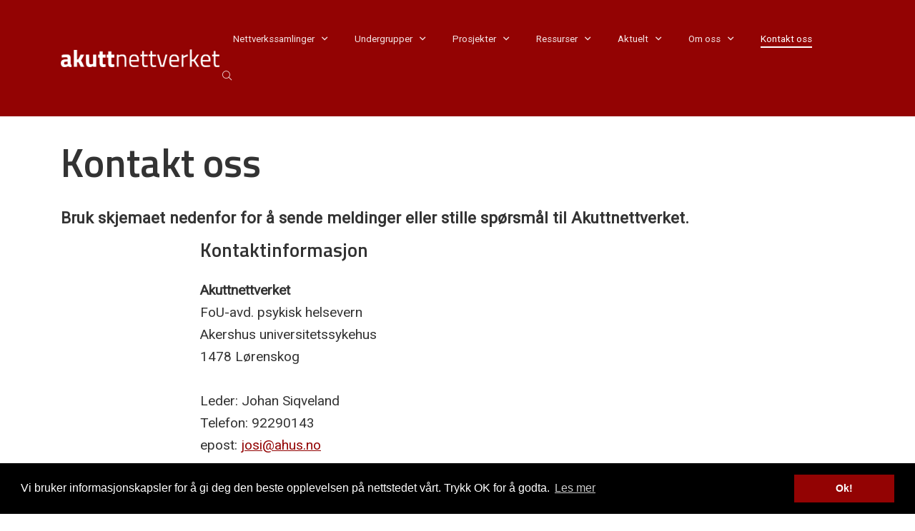

--- FILE ---
content_type: text/html; charset=utf-8
request_url: https://akuttnettverket.no/kontakt-oss
body_size: 10103
content:





<!doctype html>
<html lang="no">
<head>

    <!-- Google tag (gtag.js) -->
    <script async src="https://www.googletagmanager.com/gtag/js?id=G-9MKYB99G49"></script>
    <script>
        window.dataLayer = window.dataLayer || [];
        function gtag() { dataLayer.push(arguments); }
        gtag('js', new Date());

        gtag('config', 'G-9MKYB99G49');
    </script>

    <meta charset="utf-8" /><meta http-equiv="X-UA-Compatible" content="IE=edge" /><meta name="viewport" content="width=device-width, initial-scale=1" /><title>
	Kontakt oss - Akuttnettverket
</title><link rel="apple-touch-icon" sizes="57x57" href="site/akuttnettverket.no/design/layouts/images/favicon/apple-touch-icon-57x57.png" /><link rel="apple-touch-icon" sizes="114x114" href="site/akuttnettverket.no/design/layouts/images/favicon/apple-touch-icon-114x114.png" /><link rel="apple-touch-icon" sizes="72x72" href="site/akuttnettverket.no/design/layouts/images/favicon/apple-touch-icon-72x72.png" /><link rel="apple-touch-icon" sizes="144x144" href="site/akuttnettverket.no/design/layouts/images/favicon/apple-touch-icon-144x144.png" /><link rel="apple-touch-icon" sizes="60x60" href="site/akuttnettverket.no/design/layouts/images/favicon/apple-touch-icon-60x60.png" /><link rel="apple-touch-icon" sizes="120x120" href="site/akuttnettverket.no/design/layouts/images/favicon/apple-touch-icon-120x120.png" /><link rel="apple-touch-icon" sizes="76x76" href="site/akuttnettverket.no/design/layouts/images/favicon/apple-touch-icon-76x76.png" /><link rel="apple-touch-icon" sizes="152x152" href="site/akuttnettverket.no/design/layouts/images/favicon/apple-touch-icon-152x152.png" /><link rel="apple-touch-icon" sizes="180x180" href="site/akuttnettverket.no/design/layouts/images/favicon/apple-touch-icon-180x180.png" /><link rel="icon" type="image/png" sizes="192x192" href="site/akuttnettverket.no/design/layouts/images/favicon/favicon-192x192.png" /><link rel="icon" type="image/png" sizes="160x160" href="site/akuttnettverket.no/design/layouts/images/favicon/favicon-160x160.png" /><link rel="icon" type="image/png" sizes="96x96" href="site/akuttnettverket.no/design/layouts/images/favicon/favicon-96x96.png" /><link rel="icon" type="image/png" sizes="16x16" href="site/akuttnettverket.no/design/layouts/images/favicon/favicon-16x16.png" /><link rel="icon" type="image/png" sizes="32x32" href="site/akuttnettverket.no/design/layouts/images/favicon/favicon-32x32.png" /><link rel="shortcut icon" href="site/akuttnettverket.no/design/layouts/images/favicon/favicon.ico" /><meta name="msapplication-TileColor" content="#ffffff" /><meta name="msapplication-TileImage" content="/site/akuttnettverket.no/design/layouts/images/favicon/mstile-144x144.png" /><meta name="msapplication-config" content="/site/akuttnettverket.no/design/layouts/images/favicon/browserconfig.xml" /><link href="//netdna.bootstrapcdn.com/bootstrap/3.3.7/css/bootstrap.min.css" rel="stylesheet" />

    <!-- HTML5 shim and Respond.js for IE8 support of HTML5 elements and media queries -->
    <!-- WARNING: Respond.js doesn't work if you view the page via file:// -->
    <!--[if lt IE 9]>
      <script src="https://oss.maxcdn.com/html5shiv/3.7.3/html5shiv.min.js"></script>
      <script src="https://oss.maxcdn.com/respond/1.4.2/respond.min.js"></script>
    <![endif]-->

    <script src="//ajax.googleapis.com/ajax/libs/jquery/1.12.4/jquery.min.js"></script>
    <script src="//netdna.bootstrapcdn.com/bootstrap/3.3.7/js/bootstrap.min.js"></script>
    <script src="/site/akuttnettverket.no/design/layouts/js/superfish.min.js"></script>
    <script src="/site/akuttnettverket.no/design/layouts/js/jquery.matchHeight-min.js"></script>
    <script type="text/javascript" src="/site/akuttnettverket.no/design/layouts/js/jquery.mmenu.min.all.js"></script>
		<script src="/site/akuttnettverket.no/design/layouts/js/classie.js"></script>
		<script>
			function init() {
					window.addEventListener('scroll', function(e){
							var distanceY = window.pageYOffset || document.documentElement.scrollTop,
									shrinkOn = 0,
									header = document.querySelector("body");
							if (distanceY > shrinkOn) {
									classie.add(header,"sticky-header");
							} else {
									if (classie.has(header,"sticky-header")) {
											classie.remove(header,"sticky-header");
									}
							}
					});
			}
			window.onload = init();
		</script>
	

    <link type="text/css" href="site/akuttnettverket.no/design/layouts/css/jquery.mmenu.all.css" rel="stylesheet" /><link type="text/css" href="site/akuttnettverket.no/design/layouts/css/jquery.mmenu.positioning.css" rel="stylesheet" /><link type="text/css" href="site/akuttnettverket.no/design/layouts/css/superfish.css" rel="stylesheet" media="screen" /><link type="text/css" href="site/akuttnettverket.no/design/layouts/css/site.css" rel="stylesheet" /><link type="text/css" href="site/akuttnettverket.no/design/layouts/css/custom.css?v=16" rel="stylesheet" /><link rel="stylesheet" href="site/akuttnettverket.no/design/layouts/css/fontawesome.all.min.css" /><link rel="stylesheet" type="text/css" href="//cdnjs.cloudflare.com/ajax/libs/cookieconsent2/3.0.3/cookieconsent.min.css" />
		<script src="//cdnjs.cloudflare.com/ajax/libs/cookieconsent2/3.0.3/cookieconsent.min.js"></script>
		<script>
		window.addEventListener("load", function(){
		window.cookieconsent.initialise({
			"palette": {
				"popup": {
					"background": "#000"
				},
				"button": {
					"background": "#930303"
				}
			},
			"content": {
				"message": "Vi bruker informasjonskapsler for å gi deg den beste opplevelsen på nettstedet vårt. Trykk OK for å godta.",
				"dismiss": "Ok!",
				"link": "Les mer",
				"href": "/personvernerklering"
			}
		})});
		</script>

<link rel="stylesheet" href="/er/shell/plugins/upload/jquery.fileupload.css" /><script id="/site/akuttnettverket.no/design/layouts/js/jquery.fitvids.js" type="text/javascript" src="/site/akuttnettverket.no/design/layouts/js/jquery.fitvids.js"></script><meta name="description" content="Bruk skjemaet nedenfor for å sende meldinger eller stille spørsmål til Akuttnettverket." />
</head>
<body class="itemid-240 templateid-80 topmenu-108">

    <div class="contenttt">

        <form method="post" action="/kontakt-oss" id="Form1">
<div class="aspNetHidden">
<input type="hidden" name="__EVENTTARGET" id="__EVENTTARGET" value="" />
<input type="hidden" name="__EVENTARGUMENT" id="__EVENTARGUMENT" value="" />
<input type="hidden" name="__VIEWSTATE" id="__VIEWSTATE" value="/[base64]/////[base64]////[base64]////8////BggAAAAMUmVuZGVyQmVmb3JlBgkAAAAZRWxlbWVudC5CbG9jay5CZWZvcmUuYXNjeAH2/////P///[base64]/////[base64]////[base64]" />
</div>

<script type="text/javascript">
//<![CDATA[
var theForm = document.forms['Form1'];
if (!theForm) {
    theForm = document.Form1;
}
function __doPostBack(eventTarget, eventArgument) {
    if (!theForm.onsubmit || (theForm.onsubmit() != false)) {
        theForm.__EVENTTARGET.value = eventTarget;
        theForm.__EVENTARGUMENT.value = eventArgument;
        theForm.submit();
    }
}
//]]>
</script>


<script src="/WebResource.axd?d=kIA2jEg6gUF-74sasZsr52XJ9pXAxhQIJle2MnBdXtkd-VTH4_1z2vQVbcuLueuK7aTRfut_yu5OZEfFzQfQagZ2gb74UNOYBjC3RBThzUQ1&amp;t=638628296640000000" type="text/javascript"></script>


<script src="/ScriptResource.axd?d=JRR_5qWCr62Xkuk-0DQgYg3wd_i8uru9uXNlkN2lgz-tIEFuMGeXzID4roH35bWL1Hc0sD4rgAOMeAYMSkfl4C3FQVfw2fnpWQKyZqMTfKA_0B6LMzq0FsByCRF549bzJEvI6wzXMTSIGYr-mInrOCV7E7OaB5I_1wJOmcnZkJx8Vv1zpF2l0U-W-kJg7PRA0&amp;t=2a9d95e3" type="text/javascript"></script>
<script type="text/javascript">
//<![CDATA[
if (typeof(Sys) === 'undefined') throw new Error('ASP.NET Ajax client-side framework failed to load.');
//]]>
</script>

<script src="/ScriptResource.axd?d=8fWPTaVtjYnlHNNAfPdxLVkTo_IsH5BerLhBQoZA9ySuvMtApgK93bFErWO-27IpHn7IKXwlm0rE4xJKwCvVvb9Kd3BWD3n5psx08FcY9vkeEj968EN7QJ_8s8Y7R5DZn5hvECHHCokqjDqqCScbHjReX4B9z31eIDuWbH8NexEoh2pepLcgSXHTfnIRMCcH0&amp;t=2a9d95e3" type="text/javascript"></script><script type="text/javascript">
//<![CDATA[
Sys.WebForms.PageRequestManager._initialize('ctl00$ctl00$ctl30', 'Form1', [], [], [], 90, 'ctl00$ctl00');
//]]>
</script>

            
            <a class="scroll" id="tilinnhold" href="#content">G&aring; til innhold</a>
            
            <header class="mainheader white">
                
								
                <div class="container">
                    <div class="header-wrapper clearfix">
										
												<div class="mobile-navigation">
													<ul>
														<li><a href="#menu" class="hamburger"><span>Meny</span></a></li>
														<li><a href="#" class="btn-site-search"><i class="fal fa-search"></i></a></li>
													</ul>
												</div>

                        <div class="header-elements">
                            <div class="header-element site-logo">
                                <a href="/">
                                    <img  class="editor-image img-responsive"  alt="Nettstedsoppsett"  src="/image/logo-an.png?w=960" />
                                </a>
                            </div>

                            <div class="header-element site-navigation">
                                    <ul class="sf-menu">
                                        <li class="submenu submenu103  "><a href="/nettverkssamlinger/235" class="  emptyclass" ><span>Nettverkssamlinger</span></a><ul><li class="submenu submenu240  "><a href="/nettverkssamlinger/2025" class="  emptyclass" ><span>2025</span></a></li><li class="submenu submenu217  "><a href="/nettverkssamlinger/2024" class="  emptyclass" ><span>2024</span></a></li><li class="submenu submenu214  "><a href="/nettverkssamlinger/2023/755" class="  emptyclass" ><span>2023</span></a></li><li class="submenu submenu200  "><a href="/nettverkssamlinger/2022" class="  emptyclass" ><span>2022</span></a></li><li class="submenu submenu201  "><a href="/nettverkssamlinger/2021" class="  emptyclass" ><span>2021</span></a></li><li class="submenu submenu174  "><a href="/nettverkssamlinger/2020" class="  emptyclass" ><span>2020</span></a></li><li class="submenu submenu172  "><a href="/nettverkssamlinger/2019" class="  emptyclass" ><span>2019</span></a></li><li class="submenu submenu113  "><a href="/nettverkssamlinger/2018" class="  emptyclass" ><span>2018</span></a></li><li class="submenu submenu114  "><a href="/nettverkssamlinger/2017" class="  emptyclass" ><span>2017</span></a></li><li class="submenu submenu139  "><a href="/nettverkssamlinger/2016" class="  emptyclass" ><span>2016</span></a></li><li class="submenu submenu140  "><a href="/nettverkssamlinger/2015" class="  emptyclass" ><span>2015</span></a></li><li class="submenu submenu141  "><a href="/nettverkssamlinger/2014" class="  emptyclass" ><span>2014</span></a></li><li class="submenu submenu142  "><a href="/nettverkssamlinger/2013" class="  emptyclass" ><span>2013</span></a></li><li class="submenu submenu143  "><a href="/nettverkssamlinger/2012" class="  emptyclass" ><span>2012</span></a></li><li class="submenu submenu144  "><a href="/nettverkssamlinger/2011" class="  emptyclass" ><span>2011</span></a></li><li class="submenu submenu145  "><a href="/nettverkssamlinger/2010" class="  emptyclass" ><span>2010</span></a></li><li class="submenu submenu150  "><a href="/nettverkssamlinger/2009" class="  emptyclass" ><span>2009</span></a></li><li class="submenu submenu235  "><a href="/nettverkssamlinger/tester" class="  emptyclass" ><span>Tester</span></a></li></ul></li><li class="submenu submenu104  "><a href="/undergrupper/236" class="  emptyclass" ><span>Undergrupper</span></a><ul><li class="submenu submenu136  "><a href="/undergrupper/akuttenheter-team-ungdom" class="  emptyclass" ><span>Akuttenhet/team barn og unge</span></a></li><li class="submenu submenu137  "><a href="/undergrupper/ambulante-akutteam" class="  emptyclass" ><span>Akutteam for voksne</span></a></li><li class="submenu submenu135  "><a href="/undergrupper/akuttavdelinger-for-voksne" class="  emptyclass" ><span>Akuttavdeling for voksne</span></a></li><li class="submenu submenu138  "><a href="/undergrupper/brukerorganisasjoner" class="  emptyclass" ><span>Brukerorganisasjoner</span></a></li></ul></li><li class="submenu submenu105  "><a href="/prosjekter" class="  emptyclass" ><span>Prosjekter</span></a><ul><li class="submenu submenu244  "><a href="/prosjekter/kvip-barn-og-unge/kvip-barn-og-unge" class="  emptyclass" ><span>KviP barn og unge</span></a></li><li class="submenu submenu109  "><a href="/prosjekter/ambulante-akutteam" class="  emptyclass" ><span>Ambulante akutteam</span></a></li><li class="submenu submenu110  "><a href="/prosjekter/utproving-av-maleverktoy" class="  emptyclass" ><span>Utprøving av måleverktøy</span></a></li><li class="submenu submenu111  "><a href="/prosjekter/behandling-ved-ambulante-akutteam" class="  emptyclass" ><span>Behandling ved ambulante akutteam</span></a></li><li class="submenu submenu132  "><a href="/prosjekter/pilotprosjekt-kvalitetsstandarder" class="  emptyclass" ><span>Pilotprosjekt for kvalitetsstandarder</span></a></li><li class="submenu submenu133  "><a href="/prosjekter/skjerming" class="  emptyclass" ><span>Pålitelig måling av skjerming</span></a></li><li class="submenu submenu134  "><a href="/prosjekter/avsluttede-prosjekter" class="  emptyclass" ><span>Avsluttede prosjekter</span></a></li><li class="submenu submenu192  "><a href="/prosjekter/publisering-fra-map" class="  emptyclass" ><span>Publisering fra MAP</span></a></li></ul></li><li class="submenu submenu106  "><a href="/ressurser" class="  emptyclass" ><span>Ressurser</span></a><ul><li class="submenu submenu185  "><a href="/ressurser/psykiske-lidelser/551" class="  emptyclass" ><span>Psykiske lidelser</span></a></li><li class="submenu submenu184  "><a href="/ressurser/tvang" class="  emptyclass" ><span>Tvang</span></a></li><li class="submenu submenu186  "><a href="/ressurser/akuttpsykiatri" class="  emptyclass" ><span>Akuttpsykiatri</span></a></li><li class="submenu submenu187  "><a href="/ressurser/rusbrukslidelser" class="  emptyclass" ><span>Rusbrukslidelser</span></a></li><li class="submenu submenu188  "><a href="/ressurser/vold-og-traumatisk-stress" class="  emptyclass" ><span>Vold, voldsrisikovurdering og traumatisk stress</span></a></li><li class="submenu submenu189  "><a href="/ressurser/selvmord-og-selvskading" class="  emptyclass" ><span>Selvmord og selvskading</span></a></li><li class="submenu submenu190  "><a href="/ressurser/bruker-og-parorendeerfaring" class="  emptyclass" ><span>Bruker- og pårørendeerfaring</span></a></li><li class="submenu submenu191  "><a href="/ressurser/kompetansesentre-og-myndigheter" class="  emptyclass" ><span>Kompetansesentre og myndigheter</span></a></li></ul></li><li class="submenu submenu107  "><a href="/aktuelt" class="  emptyclass" ><span>Aktuelt</span></a><ul><li class="submenu submenu243  "><a href="/aktuelt/2025" class="  emptyclass" ><span>2025</span></a></li><li class="submenu submenu222  "><a href="/aktuelt/aktuelt-2024" class="  emptyclass" ><span>2024</span></a></li><li class="submenu submenu212  "><a href="/aktuelt/aktuelt-2023" class="  emptyclass" ><span>2023</span></a></li><li class="submenu submenu199  "><a href="/aktuelt/2022" class="  emptyclass" ><span>2022</span></a></li><li class="submenu submenu198  "><a href="/aktuelt/2021" class="  emptyclass" ><span>2021</span></a></li><li class="submenu submenu197  "><a href="/aktuelt/2020/686" class="  emptyclass" ><span>2020</span></a></li><li class="submenu submenu173  "><a href="/aktuelt/aktuelt-2019" class="  emptyclass" ><span>2019</span></a></li><li class="submenu submenu115  "><a href="/aktuelt/aktuelt-2018" class="  emptyclass" ><span>2018</span></a></li><li class="submenu submenu116  "><a href="/aktuelt/aktuelt-2017" class="  emptyclass" ><span>2017</span></a></li><li class="submenu submenu117  "><a href="/aktuelt/aktuelt-2016" class="  emptyclass" ><span>2016</span></a></li><li class="submenu submenu118  "><a href="/aktuelt/aktuelt-2015" class="  emptyclass" ><span>2015</span></a></li><li class="submenu submenu119  "><a href="/aktuelt/aktuelt-2014" class="  emptyclass" ><span>2014</span></a></li><li class="submenu submenu120  "><a href="/aktuelt/aktuelt-2013" class="  emptyclass" ><span>2013</span></a></li><li class="submenu submenu121  "><a href="/aktuelt/aktuelt-2012" class="  emptyclass" ><span>2012</span></a></li><li class="submenu submenu122  "><a href="/aktuelt/aktuelt-2011" class="  emptyclass" ><span>2011</span></a></li><li class="submenu submenu123  "><a href="/aktuelt/aktuelt-2010" class="  emptyclass" ><span>2010</span></a></li></ul></li><li class="submenu submenu124  "><a href="/om-oss" class="  emptyclass" ><span>Om oss</span></a><ul><li class="submenu submenu125  "><a href="/om-oss/akuttnettverkets-formal" class="  emptyclass" ><span>Akuttnettverkets formål</span></a></li><li class="submenu submenu126  "><a href="/om-oss/organisering-av-nettverket" class="  emptyclass" ><span>Organisering av nettverket</span></a></li><li class="submenu submenu128  "><a href="/om-oss/styringsgruppen" class="  emptyclass" ><span>Styringsgruppen</span></a></li><li class="submenu submenu127  "><a href="/om-oss/nettverkets-rad" class="  emptyclass" ><span>Nettverkets råd</span></a></li><li class="submenu submenu130  "><a href="/om-oss/ledelse-og-ansatte" class="  emptyclass" ><span>Ledelse og ansatte</span></a></li><li class="submenu submenu129  "><a href="/om-oss/akuttenheter-i-nettverket" class="  emptyclass" ><span>Akuttenheter i nettverket</span></a></li></ul></li><li class="submenu submenu108 active "><a href="/kontakt-oss" class="active  emptyclass" ><span>Kontakt oss</span></a></li>
																				<li class="submenu"><a class="btn-site-search" href="#"><i class="fal fa-search"></i></a></li>
                                    </ul>
                            </div>
                        </div>

                    </div>
                </div>

                <div class="container">
                    

<div class="wrapper-site-search-outer">
    <div class="wrapper-site-search">
        <div class="wrapper-site-search-inner">
            <div class="site-search">
                <div class="search-input">
                    <input name="ctl00$ctl00$ctl34$txtSearchString" type="text" id="ctl34_txtSearchString" placeholder="Søk i nettsiden.." aria-label="Skriv inn søkeord" />
                </div>
                <div class="search-btn">
                    <button type="button" id="btnSearch" title="Søk" onclick="document.location = '/sok?q=' + $('#ctl34_txtSearchString').val();"></button>
                </div>
            </div>
        </div>
    </div>
</div>

<script>
    $("#btnSearch").mousedown(function (event) {
        document.location = "?q=" + $("#ctl34_txtSearchString").val();
        event.preventDefault();
    });

    $("#ctl34_txtSearchString").keypress(function (event) {
        if (event.keyCode == 13) {
            event.preventDefault();
            document.location = "?q=" + $("#ctl34_txtSearchString").val();
        }
    });
</script>

                </div>

            </header>

            <main id="content" role="main" tabindex="-1">
                
    <div id="divcontent" class="container">
        <div class="row">
            <div id="mainsection" class="col-md-12 col-lg-12">
							<div class="section-wrapper content-wrapper">
                

<section class="first-item home-top-clean itemid-240 topspace lessbottomspace left" >
    <div class="container">
        
        <div class="row">
            <div class="col-md-12">
                

<article>
    <div class="text">
    
        
        
            
        

        

    <h1>Kontakt oss</h1>
    <p class="teaser" >Bruk skjemaet nedenfor for &#229; sende meldinger eller stille sp&#248;rsm&#229;l til Akuttnettverket.</p>
    
    
    </div>
</article>



            </div>
        </div>
    </div>
</section>



<section class="first-item home-top-clean itemid-252 bottomspace borderbottom left" >
    <div class="container">
        
        <div class="row">
            <div class="col-md-8 col-md-offset-2 ">
                






            
        
        
            
        
    
    
    
<article>
    <div class="text">
    	
        <h2>Kontaktinformasjon</h2>
        
		
        
        
        
        <p><strong>Akuttnettverket</strong><br />
FoU-avd. psykisk helsevern<br />
Akershus universitetssykehus&nbsp;<br />
1478 L&oslash;renskog<br />
<br />
Leder: Johan Siqveland<br />
Telefon: 92290143<br />
epost:&nbsp;<a href="/cdn-cgi/l/email-protection#72181d011b32131a07015c1c1d"><span class="__cf_email__" data-cfemail="7b111408123b1a130e08551514">[email&#160;protected]</span></a></p>

<p>F&oslash;lg oss gjerne p&aring; Akuttnettverkets Facebook-side: <a href="https://www.facebook.com/akuttnettverket.no">Akuttnettverket</a></p>

        
    </div>
</article>

            </div>
        </div>
    </div>
</section>



<section class="itemid-251 topspace bottomspace left" style="background-color: #ebebeb; " >
    <div class="container">
        
        <div class="row">
            <div class="col-md-8 col-md-offset-2 ">
                

<script data-cfasync="false" src="/cdn-cgi/scripts/5c5dd728/cloudflare-static/email-decode.min.js"></script><script src="/er/shell/plugins/jquery-ui/jquery-ui-1.10.2.custom.min.js"></script>
<script src="/er/shell/plugins/upload/jquery.iframe-transport.js"></script>
<script src="/er/shell/plugins/upload/jquery.fileupload.js"></script>



<div class="row">
    <div class="col-md-12">
        <h2 class="form-title" >Kontaktskjema</h2>
    </div>
</div>

<div class="row response-text">
    <div class="col-md-8">
        <div class="form-response">
            <h3>Takk for din henvendelse.</h3>
            <div><p>Du vil h&oslash;re fra oss om kort tid.</p>
</div>
            <a  class="bttn"  href="/er/item.aspx?itemid=251">Vis skjema igjen</a>
        </div>
    </div>
</div>

<div class="row">
    <div class="col-md-12">
        <div class="page-form">
            <fieldset>
                
    
        <fieldset>
            <h3>
                
            </h3>
            
            
                <div class="form-group form-group-lg field-f14">
                    
                            <label for="f14">
                                Navn
                                <span class="required">
                                    *
                                </span>
                            </label>
                            <div class="form-field">
	                            
                            <input id="f14" class="form-control" name="f14" style="width: 100%; " title="Navn" type="text" value="" />
                        
                            </div>
                            <p class="help-block validation-block">
                                
                            </p>
                            <p class="help-block">
                                
                            </p>
                            <span id="inputError2Status" class="sr-only">(error)</span>
                        
                </div>
            
                <div class="form-group form-group-lg field-f15">
                    
                            <label for="f15">
                                Telefon
                                <span class="required">
                                    
                                </span>
                            </label>
                            <div class="form-field">
	                            
                            <input id="f15" class="form-control" name="f15" style="width: 100%; " title="Telefon" type="tel" value="" />
                        
                            </div>
                            <p class="help-block validation-block">
                                
                            </p>
                            <p class="help-block">
                                
                            </p>
                            <span id="inputError2Status" class="sr-only">(error)</span>
                        
                </div>
            
                <div class="form-group form-group-lg field-f16">
                    
                            <label for="f16">
                                E-post
                                <span class="required">
                                    *
                                </span>
                            </label>
                            <div class="form-field">
	                            
                            <input id="f16" class="form-control" name="f16" style="width: 100%; " title="E-post" type="text" value="" />
                        
                            </div>
                            <p class="help-block validation-block">
                                
                            </p>
                            <p class="help-block">
                                
                            </p>
                            <span id="inputError2Status" class="sr-only">(error)</span>
                        
                </div>
            
                <div class="form-group form-group-lg field-f17">
                    
                            <label for="f17">
                                Melding
                                <span class="required">
                                    *
                                </span>
                            </label>
                            <div class="form-field">
	                            
                            <textarea id="f17" name="f17" class="form-control" style="width: 100%; " rows="8" title="Melding"></textarea>
                        
                            </div>
                            <p class="help-block validation-block">
                                
                            </p>
                            <p class="help-block">
                                
                            </p>
                            <span id="inputError2Status" class="sr-only">(error)</span>
                        
                </div>
            
        </fieldset>
    <script>
                             function getSelectedRadioValue(radioObj) {
                              if(!radioObj)
                               return '';
                              var radioLength = radioObj.length;
                              if(radioLength == undefined)
                               if(radioObj.checked)
                                return radioObj.value;
                               else
                                return '';
                              for(var counter = 0; counter < radioLength; counter++) {
                                if(radioObj[counter].checked) {
                                return radioObj[counter].value;
                              }
                             }
                             return '';
                            }

		                    function updateTips( t ) {
			                    $( ".validateTips" ).append( t + '<br />')
				                    .addClass( "ui-state-highlight" );
			                    setTimeout(function() {
				                    $( ".validateTips" ).removeClass( "ui-state-highlight", 2000 );
			                    }, 500 );
		                    }

		                    function checkLength( o, n, min, max ) {
			                    if ( o.val().length > max || o.val().length < min ) {
				                    o.addClass( "ui-state-error" );
				                    updateTips( "Feltet <em>" + n + "</em> må ha mellom " +
					                    min + " og " + max + " tegn." );
				                    return '';
			                    } else {
				                    return 'ok';
			                    }
		                    }

                            function checkRadio( formItemId, n ) {
                                if ($('input[name=' + formItemId + ']:checked').length == 0){
                                    $('#'+formItemId).addClass( "ui-state-error" );
    			                    updateTips( "Feltet <em>" + n + "</em> kan ikke stå tomt." );
				                    return '';
			                    } else {
				                    return 'ok';
			                    }
		                    }

                            function checkDropDown( formItemId, fieldName ) {
                                var ddlValue = $('#'+formItemId).val();
                                if (ddlValue.length == 0){
                                    $('#'+formItemId).addClass( "ui-state-error" );
    			                    updateTips( "Feltet <em>" + fieldName + "</em> kan ikke stå tomt." );
				                    return '';
			                    } else {
				                    return 'ok';
			                    }
		                    }

		                    function checkIfContent( o, n ) {
			                    if ( o.val().length == 0 ) {
				                    o.addClass( "ui-state-error" );
				                    updateTips( "Feltet <em>" + n + "</em> kan ikke stå tomt." );
				                    return '';
			                    } else {
				                    return 'ok';
			                    }
		                    }

		                    function checkRegexp( o, regexp, n ) {
			                    if ( !( regexp.test( o.val() ) ) ) {
				                    o.addClass( "ui-state-error" );
				                    updateTips( n );
				                    return '';
			                    } else {
				                    return 'ok';
			                    }
		                    }

		                    function checkRegexpLive( o, regexp ) {
			                    if ( !( regexp.test( o.val() ) ) ) {
				                    o.addClass( "ui-state-error" );
				                    return '';
			                    } else {
				                    return 'ok';
			                    }
		                    }

		                function ValidateAndSubmitFormJQ(){
					        var bValid = true;
                            $('.validateTips').text ('');
	                    
$("#f14").removeClass( "ui-state-error" );
                                                    controlValid = checkIfContent( $("#f14"), "Navn" );
                                                    bValid = bValid && ('ok' == controlValid);
$("#f16").removeClass( "ui-state-error" );
                                                    controlValid = checkRegexp( $("#f16"), /^((([a-z]|\d|[!#\$%&'\*\+\-\/=\?\^_`{\|}~]|[\u00A0-\uD7FF\uF900-\uFDCF\uFDF0-\uFFEF])+(\.([a-z]|\d|[!#\$%&'\*\+\-\/=\?\^_`{\|}~]|[\u00A0-\uD7FF\uF900-\uFDCF\uFDF0-\uFFEF])+)*)|((\x22)((((\x20|\x09)*(\x0d\x0a))?(\x20|\x09)+)?(([\x01-\x08\x0b\x0c\x0e-\x1f\x7f]|\x21|[\x23-\x5b]|[\x5d-\x7e]|[\u00A0-\uD7FF\uF900-\uFDCF\uFDF0-\uFFEF])|(\\([\x01-\x09\x0b\x0c\x0d-\x7f]|[\u00A0-\uD7FF\uF900-\uFDCF\uFDF0-\uFFEF]))))*(((\x20|\x09)*(\x0d\x0a))?(\x20|\x09)+)?(\x22)))@((([a-z]|\d|[\u00A0-\uD7FF\uF900-\uFDCF\uFDF0-\uFFEF])|(([a-z]|\d|[\u00A0-\uD7FF\uF900-\uFDCF\uFDF0-\uFFEF])([a-z]|\d|-|\.|_|~|[\u00A0-\uD7FF\uF900-\uFDCF\uFDF0-\uFFEF])*([a-z]|\d|[\u00A0-\uD7FF\uF900-\uFDCF\uFDF0-\uFFEF])))\.)+(([a-z]|[\u00A0-\uD7FF\uF900-\uFDCF\uFDF0-\uFFEF])|(([a-z]|[\u00A0-\uD7FF\uF900-\uFDCF\uFDF0-\uFFEF])([a-z]|\d|-|\.|_|~|[\u00A0-\uD7FF\uF900-\uFDCF\uFDF0-\uFFEF])*([a-z]|[\u00A0-\uD7FF\uF900-\uFDCF\uFDF0-\uFFEF])))\.?$/i, "Feltet <em>E-post</em> er ikke fylt ut riktig." );
                                                    bValid = bValid && ('ok' == controlValid);
$("#f17").removeClass( "ui-state-error" );
                                                    controlValid = checkIfContent( $("#f17"), "Melding" );
                                                    bValid = bValid && ('ok' == controlValid);if (bValid) { document.forms[0].action = '/er/functions/form/sendform.aspx';updateTips('Vennligst vent mens skjemaet sendes inn.'); document.forms[0].submit(); }
 return false;
}</script>
<script type="text/javascript"><!--
function ValidateAndSubmitForm(){
 test = 'yes';
 re = new RegExp('(.*)@(.*)');

if (document.getElementById('f14').value == '') {alert('Vennligst fyll ut feltet Navn'); test = 'failed';}

if (!re.test(document.getElementById('f16').value)){alert('Vennligst skriv en gyldig e-postadresse'); test = 'failed';}

if (document.getElementById('f17').value == '') {alert('Vennligst fyll ut feltet Melding'); test = 'failed';}
if (test == 'yes') { document.forms[0].action = '/er/functions/form/sendform.aspx'; document.forms[0].submit(); }
 return false;
}
--></script>
<script>
function ValidateTextFieldLive(field, fieldname) {
    //Fjerner tidligere validator-tilbakemeldinger
    $(".validateTips").html("");
    $(field).removeClass("ui-state-error");
    $(field).closest(".form-field").removeClass("has-success");
    $(field).parent().removeClass("has-success");
    $(field).parent().removeClass("has-error");
    $(field).closest(".form-group").find(".validation-block").html("");

        //Validerer
        controlValid = checkIfContent($(field), fieldname);
        if (controlValid)
        {
            $(field).parent().addClass("has-success");
            $(field).closest(".form-field").addClass("has-success");
        }
        else
        {
            $(field).parent().addClass("has-error");
            $(field).closest(".form-group").find(".validation-block").html("Du må fylle ut feltet");
        }
    }

function ValidateNumberFieldLive(field, fieldname) {
    //Fjerner tidligere validator-tilbakemeldinger
    $(".validateTips").html("");
    $(field).removeClass("ui-state-error");
    $(field).closest(".form-field").removeClass("has-success");
    $(field).parent().removeClass("has-success");
    $(field).parent().removeClass("has-error");
    $(field).closest(".form-group").find(".validation-block").html("");

        //Validerer
        controlValid = checkRegexp( $(field), /^\d+$/, "<em>" + fieldname + "</em> er ikke fylt ut riktig." );
        if (controlValid)
        {
            $(field).parent().addClass("has-success");
            $(field).closest(".form-field").addClass("has-success");
        }
        else
        {
            $(field).parent().addClass("has-error");
            $(field).closest(".form-group").find(".validation-block").html("Du må fylle ut feltet");
        }
    }

function ValidateEMailFieldLive(field) {
    //Fjerner tidligere validator-tilbakemeldinger
    $(".validateTips").html("");
    $(field).removeClass("ui-state-error");
    $(field).closest(".form-field").removeClass("has-success");
    $(field).parent().removeClass("has-success");
    $(field).parent().removeClass("has-error");
    $(field).closest(".form-group").find(".validation-block").html("");

        //Validerer
        controlValid = checkRegexp( $(field), /^((([a-z]|\d|[!#\$%&'\*\+\-\/=\?\^_`{\|}~]|[\u00A0-\uD7FF\uF900-\uFDCF\uFDF0-\uFFEF])+(\.([a-z]|\d|[!#\$%&'\*\+\-\/=\?\^_`{\|}~]|[\u00A0-\uD7FF\uF900-\uFDCF\uFDF0-\uFFEF])+)*)|((\x22)((((\x20|\x09)*(\x0d\x0a))?(\x20|\x09)+)?(([\x01-\x08\x0b\x0c\x0e-\x1f\x7f]|\x21|[\x23-\x5b]|[\x5d-\x7e]|[\u00A0-\uD7FF\uF900-\uFDCF\uFDF0-\uFFEF])|(\\([\x01-\x09\x0b\x0c\x0d-\x7f]|[\u00A0-\uD7FF\uF900-\uFDCF\uFDF0-\uFFEF]))))*(((\x20|\x09)*(\x0d\x0a))?(\x20|\x09)+)?(\x22)))@((([a-z]|\d|[\u00A0-\uD7FF\uF900-\uFDCF\uFDF0-\uFFEF])|(([a-z]|\d|[\u00A0-\uD7FF\uF900-\uFDCF\uFDF0-\uFFEF])([a-z]|\d|-|\.|_|~|[\u00A0-\uD7FF\uF900-\uFDCF\uFDF0-\uFFEF])*([a-z]|\d|[\u00A0-\uD7FF\uF900-\uFDCF\uFDF0-\uFFEF])))\.)+(([a-z]|[\u00A0-\uD7FF\uF900-\uFDCF\uFDF0-\uFFEF])|(([a-z]|[\u00A0-\uD7FF\uF900-\uFDCF\uFDF0-\uFFEF])([a-z]|\d|-|\.|_|~|[\u00A0-\uD7FF\uF900-\uFDCF\uFDF0-\uFFEF])*([a-z]|[\u00A0-\uD7FF\uF900-\uFDCF\uFDF0-\uFFEF])))\.?$/i, "<em>Epost</em> er ikke fylt ut riktig." );
        if (controlValid)
        {
        $(field).parent().addClass("has-success");
        $(field).closest(".form-field").addClass("has-success");
        }
        else
        {
        $(field).parent().addClass("has-error");
        $(field).closest(".form-group").find(".validation-block").html("Du må fylle ut feltet");
        }
    }


function CheckEMailFieldLive(field) {
    $(field).parent().removeClass("has-success");
    $(field).parent().removeClass("has-error");
    $(field).removeClass("ui-state-error");
    $(field).closest(".form-field").removeClass("has-success");
    $(field).closest(".form-group").find(".validation-block").html("");

    if ($(field).val().length != 0) {
      //Validerer
      controlValid = checkRegexpLive( $(field), /^((([a-z]|\d|[!#\$%&'\*\+\-\/=\?\^_`{\|}~]|[\u00A0-\uD7FF\uF900-\uFDCF\uFDF0-\uFFEF])+(\.([a-z]|\d|[!#\$%&'\*\+\-\/=\?\^_`{\|}~]|[\u00A0-\uD7FF\uF900-\uFDCF\uFDF0-\uFFEF])+)*)|((\x22)((((\x20|\x09)*(\x0d\x0a))?(\x20|\x09)+)?(([\x01-\x08\x0b\x0c\x0e-\x1f\x7f]|\x21|[\x23-\x5b]|[\x5d-\x7e]|[\u00A0-\uD7FF\uF900-\uFDCF\uFDF0-\uFFEF])|(\\([\x01-\x09\x0b\x0c\x0d-\x7f]|[\u00A0-\uD7FF\uF900-\uFDCF\uFDF0-\uFFEF]))))*(((\x20|\x09)*(\x0d\x0a))?(\x20|\x09)+)?(\x22)))@((([a-z]|\d|[\u00A0-\uD7FF\uF900-\uFDCF\uFDF0-\uFFEF])|(([a-z]|\d|[\u00A0-\uD7FF\uF900-\uFDCF\uFDF0-\uFFEF])([a-z]|\d|-|\.|_|~|[\u00A0-\uD7FF\uF900-\uFDCF\uFDF0-\uFFEF])*([a-z]|\d|[\u00A0-\uD7FF\uF900-\uFDCF\uFDF0-\uFFEF])))\.)+(([a-z]|[\u00A0-\uD7FF\uF900-\uFDCF\uFDF0-\uFFEF])|(([a-z]|[\u00A0-\uD7FF\uF900-\uFDCF\uFDF0-\uFFEF])([a-z]|\d|-|\.|_|~|[\u00A0-\uD7FF\uF900-\uFDCF\uFDF0-\uFFEF])*([a-z]|[\u00A0-\uD7FF\uF900-\uFDCF\uFDF0-\uFFEF])))\.?$/i, "<em>Epost</em> er ikke fylt ut riktig." );
      if (controlValid)
      {
        $(field).parent().addClass("has-success");
        $(field).closest(".form-field").addClass("has-success");
      }
    }
 }

function CheckTextFieldLive(field) {
    //Validerer this
    $(field).parent().removeClass("has-success");

        controlHasValue = ($(field).val().length != 0);
        if (controlHasValue)
        {
            $(field).parent().addClass("has-success");
            $(field).closest(".form-field").addClass("has-success");
        }
    }


function ValidateDropDownLive( field, fieldname ) {
    $(field).parent().removeClass("has-success");
    $(field).closest(".form-group").find(".validation-block").html("");

    controlValid = checkDropDown( $(field).attr('id'), fieldname );
    
    if (controlValid){
        $(field).parent().addClass("has-success");
	} else {
        $(field).parent().addClass("has-error");
        $(field).closest(".form-group").find(".validation-block").html("Du må velge noe");
	}
} 
$("#f14").blur(function () { ValidateTextFieldLive(this, "Navn"); });

$("#f15").blur(function () { CheckTextFieldLive(this); });

$("#f16").blur(function () { ValidateEMailFieldLive(this); });

$("#f17").blur(function () { ValidateTextFieldLive(this, "Melding"); });
</script><input type="text" name="private_url_mail_251" title="Feltet skal alltid være tomt" style="display:none;" /><input type="hidden" name="ItemId" value="251" /><input type="hidden" name="formfields" value="Navn;Telefon;E-post;Melding;" />


                <div class="row">
                    <div class="col-md-6">
                        <input type="submit" value="Send" class="bttn" onclick="return ValidateAndSubmitFormJQ();" />
                    </div>
                </div>
            </fieldset>

            <div class="row">
                <div class="col-md-6">
                    <div class="validateTips">
                        <span class="required">*</span> Obligatorisk(e) felt
                    </div>
                </div>
            </div>

            
        </div>
    </div>
</div>

<script>
        $(".response-text").hide();

            function getParameterByName(name) {
                var match = RegExp('[?&]' + name + '=([^&]*)').exec(window.location.search);
                return match && decodeURIComponent(match[1].replace(/\+/g, ' '));
            }

            if (getParameterByName("formcompleted")) {
                $(".response-text").fadeIn();
                $(".page-form").hide();
                $(".form-title").hide();
                //$("article").hide();
            }

            $(".ui-state-error").hide();

            $('select[id^="f"]').addClass("form-control");
</script>

            </div>
        </div>
    </div>
</section>


							</div>
            </div>
        </div>
    </div>

            </main>

						<footer class="site-footer">
	            


<section class="first-item home-top-clean itemid-200 row-col row-list colbgbackground col-va-top topspace lessbottomspace left white" style="background-color: #2d2d2d; " >
    <div class="container">
        
        <div class="row">
            <div class="col-md-12">
                

<div class="row row-list-wrapper is-flex">


    <div class="col-md-6  colelement ">
        <div class="col col1" >
            

            <div class="column-content-wrapper" >

								
                <div class="column-content" >
                    
                    
                    <p><img alt="Logo" class="img-responsive" src="/image/logo-an.png" /></p>

<p>Sammen for en bedre akuttpsykiatri - ved &aring; dele erfaringer, samarbeide om forbedringsprosjekter og inspirere hverandre til &aring; fornye og forbedre klinisk praksis.</p>

                    
                        <a  class="bttn section-cta"  href="/om-oss">Les mer</a>
                    
                </div>
            </div>
        </div>
    </div>

    <div class="col-md-3  colelement ">
        <div class="col col2" >
            

            <div class="column-content-wrapper" >
								
                <div class="column-content" >
    
                    
                    
                    
                    
                    
                </div>
            </div>
        </div>
    </div>

    <div class=" col-md-3  colelement ">
        <div class="col col3" >
            

            <div class="column-content-wrapper" >
								
                <div class="column-content" >
    
                    
                    
                    
                    <h2>Kontakt oss</h2>

<p>Akuttnettverket<br />
FOU-avd. psykisk helsevern<br />
Akershus universitetssykehus<br />
1478 L&oslash;renskog</p>

                    
                </div>
            </div>
        </div>
    </div>
</div>

            </div>
        </div>
    </div>
</section>


						</footer>

            <div class="sub-footer">
                <div class="container">
                    <div class="copyright">
                        © Copyright 2026 | <a href="/personvernerklering">Personvern og informasjonskapsler</a>
                    </div>
                    <div class="credits">
                        <a href="https://netlab.no" target="_blank">Utviklet av Netlab</a> | <a href="https://eredaktor.no" target="_blank">Publiseres i eRedaktør</a>
                    </div>
                </div>
            </div>

            <!-- includes -->
            
            
            
        
<div class="aspNetHidden">

	<input type="hidden" name="__VIEWSTATEGENERATOR" id="__VIEWSTATEGENERATOR" value="9F9B31C4" />
</div></form>
    </div>

    <nav id="menu">
        <ul>
            <li class="submenu submenu103  "><a href="/nettverkssamlinger/235" class="  emptyclass" ><span>Nettverkssamlinger</span></a><ul><li class="submenu submenu240  "><a href="/nettverkssamlinger/2025" class="  emptyclass" ><span>2025</span></a></li><li class="submenu submenu217  "><a href="/nettverkssamlinger/2024" class="  emptyclass" ><span>2024</span></a></li><li class="submenu submenu214  "><a href="/nettverkssamlinger/2023/755" class="  emptyclass" ><span>2023</span></a></li><li class="submenu submenu200  "><a href="/nettverkssamlinger/2022" class="  emptyclass" ><span>2022</span></a></li><li class="submenu submenu201  "><a href="/nettverkssamlinger/2021" class="  emptyclass" ><span>2021</span></a></li><li class="submenu submenu174  "><a href="/nettverkssamlinger/2020" class="  emptyclass" ><span>2020</span></a></li><li class="submenu submenu172  "><a href="/nettverkssamlinger/2019" class="  emptyclass" ><span>2019</span></a></li><li class="submenu submenu113  "><a href="/nettverkssamlinger/2018" class="  emptyclass" ><span>2018</span></a></li><li class="submenu submenu114  "><a href="/nettverkssamlinger/2017" class="  emptyclass" ><span>2017</span></a></li><li class="submenu submenu139  "><a href="/nettverkssamlinger/2016" class="  emptyclass" ><span>2016</span></a></li><li class="submenu submenu140  "><a href="/nettverkssamlinger/2015" class="  emptyclass" ><span>2015</span></a></li><li class="submenu submenu141  "><a href="/nettverkssamlinger/2014" class="  emptyclass" ><span>2014</span></a></li><li class="submenu submenu142  "><a href="/nettverkssamlinger/2013" class="  emptyclass" ><span>2013</span></a></li><li class="submenu submenu143  "><a href="/nettverkssamlinger/2012" class="  emptyclass" ><span>2012</span></a></li><li class="submenu submenu144  "><a href="/nettverkssamlinger/2011" class="  emptyclass" ><span>2011</span></a></li><li class="submenu submenu145  "><a href="/nettverkssamlinger/2010" class="  emptyclass" ><span>2010</span></a></li><li class="submenu submenu150  "><a href="/nettverkssamlinger/2009" class="  emptyclass" ><span>2009</span></a></li><li class="submenu submenu235  "><a href="/nettverkssamlinger/tester" class="  emptyclass" ><span>Tester</span></a></li></ul></li><li class="submenu submenu104  "><a href="/undergrupper/236" class="  emptyclass" ><span>Undergrupper</span></a><ul><li class="submenu submenu136  "><a href="/undergrupper/akuttenheter-team-ungdom" class="  emptyclass" ><span>Akuttenhet/team barn og unge</span></a></li><li class="submenu submenu137  "><a href="/undergrupper/ambulante-akutteam" class="  emptyclass" ><span>Akutteam for voksne</span></a></li><li class="submenu submenu135  "><a href="/undergrupper/akuttavdelinger-for-voksne" class="  emptyclass" ><span>Akuttavdeling for voksne</span></a></li><li class="submenu submenu138  "><a href="/undergrupper/brukerorganisasjoner" class="  emptyclass" ><span>Brukerorganisasjoner</span></a></li></ul></li><li class="submenu submenu105  "><a href="/prosjekter" class="  emptyclass" ><span>Prosjekter</span></a><ul><li class="submenu submenu244  "><a href="/prosjekter/kvip-barn-og-unge/kvip-barn-og-unge" class="  emptyclass" ><span>KviP barn og unge</span></a></li><li class="submenu submenu109  "><a href="/prosjekter/ambulante-akutteam" class="  emptyclass" ><span>Ambulante akutteam</span></a></li><li class="submenu submenu110  "><a href="/prosjekter/utproving-av-maleverktoy" class="  emptyclass" ><span>Utprøving av måleverktøy</span></a></li><li class="submenu submenu111  "><a href="/prosjekter/behandling-ved-ambulante-akutteam" class="  emptyclass" ><span>Behandling ved ambulante akutteam</span></a></li><li class="submenu submenu132  "><a href="/prosjekter/pilotprosjekt-kvalitetsstandarder" class="  emptyclass" ><span>Pilotprosjekt for kvalitetsstandarder</span></a></li><li class="submenu submenu133  "><a href="/prosjekter/skjerming" class="  emptyclass" ><span>Pålitelig måling av skjerming</span></a></li><li class="submenu submenu134  "><a href="/prosjekter/avsluttede-prosjekter" class="  emptyclass" ><span>Avsluttede prosjekter</span></a></li><li class="submenu submenu192  "><a href="/prosjekter/publisering-fra-map" class="  emptyclass" ><span>Publisering fra MAP</span></a></li></ul></li><li class="submenu submenu106  "><a href="/ressurser" class="  emptyclass" ><span>Ressurser</span></a><ul><li class="submenu submenu185  "><a href="/ressurser/psykiske-lidelser/551" class="  emptyclass" ><span>Psykiske lidelser</span></a></li><li class="submenu submenu184  "><a href="/ressurser/tvang" class="  emptyclass" ><span>Tvang</span></a></li><li class="submenu submenu186  "><a href="/ressurser/akuttpsykiatri" class="  emptyclass" ><span>Akuttpsykiatri</span></a></li><li class="submenu submenu187  "><a href="/ressurser/rusbrukslidelser" class="  emptyclass" ><span>Rusbrukslidelser</span></a></li><li class="submenu submenu188  "><a href="/ressurser/vold-og-traumatisk-stress" class="  emptyclass" ><span>Vold, voldsrisikovurdering og traumatisk stress</span></a></li><li class="submenu submenu189  "><a href="/ressurser/selvmord-og-selvskading" class="  emptyclass" ><span>Selvmord og selvskading</span></a></li><li class="submenu submenu190  "><a href="/ressurser/bruker-og-parorendeerfaring" class="  emptyclass" ><span>Bruker- og pårørendeerfaring</span></a></li><li class="submenu submenu191  "><a href="/ressurser/kompetansesentre-og-myndigheter" class="  emptyclass" ><span>Kompetansesentre og myndigheter</span></a></li></ul></li><li class="submenu submenu107  "><a href="/aktuelt" class="  emptyclass" ><span>Aktuelt</span></a><ul><li class="submenu submenu243  "><a href="/aktuelt/2025" class="  emptyclass" ><span>2025</span></a></li><li class="submenu submenu222  "><a href="/aktuelt/aktuelt-2024" class="  emptyclass" ><span>2024</span></a></li><li class="submenu submenu212  "><a href="/aktuelt/aktuelt-2023" class="  emptyclass" ><span>2023</span></a></li><li class="submenu submenu199  "><a href="/aktuelt/2022" class="  emptyclass" ><span>2022</span></a></li><li class="submenu submenu198  "><a href="/aktuelt/2021" class="  emptyclass" ><span>2021</span></a></li><li class="submenu submenu197  "><a href="/aktuelt/2020/686" class="  emptyclass" ><span>2020</span></a></li><li class="submenu submenu173  "><a href="/aktuelt/aktuelt-2019" class="  emptyclass" ><span>2019</span></a></li><li class="submenu submenu115  "><a href="/aktuelt/aktuelt-2018" class="  emptyclass" ><span>2018</span></a></li><li class="submenu submenu116  "><a href="/aktuelt/aktuelt-2017" class="  emptyclass" ><span>2017</span></a></li><li class="submenu submenu117  "><a href="/aktuelt/aktuelt-2016" class="  emptyclass" ><span>2016</span></a></li><li class="submenu submenu118  "><a href="/aktuelt/aktuelt-2015" class="  emptyclass" ><span>2015</span></a></li><li class="submenu submenu119  "><a href="/aktuelt/aktuelt-2014" class="  emptyclass" ><span>2014</span></a></li><li class="submenu submenu120  "><a href="/aktuelt/aktuelt-2013" class="  emptyclass" ><span>2013</span></a></li><li class="submenu submenu121  "><a href="/aktuelt/aktuelt-2012" class="  emptyclass" ><span>2012</span></a></li><li class="submenu submenu122  "><a href="/aktuelt/aktuelt-2011" class="  emptyclass" ><span>2011</span></a></li><li class="submenu submenu123  "><a href="/aktuelt/aktuelt-2010" class="  emptyclass" ><span>2010</span></a></li></ul></li><li class="submenu submenu124  "><a href="/om-oss" class="  emptyclass" ><span>Om oss</span></a><ul><li class="submenu submenu125  "><a href="/om-oss/akuttnettverkets-formal" class="  emptyclass" ><span>Akuttnettverkets formål</span></a></li><li class="submenu submenu126  "><a href="/om-oss/organisering-av-nettverket" class="  emptyclass" ><span>Organisering av nettverket</span></a></li><li class="submenu submenu128  "><a href="/om-oss/styringsgruppen" class="  emptyclass" ><span>Styringsgruppen</span></a></li><li class="submenu submenu127  "><a href="/om-oss/nettverkets-rad" class="  emptyclass" ><span>Nettverkets råd</span></a></li><li class="submenu submenu130  "><a href="/om-oss/ledelse-og-ansatte" class="  emptyclass" ><span>Ledelse og ansatte</span></a></li><li class="submenu submenu129  "><a href="/om-oss/akuttenheter-i-nettverket" class="  emptyclass" ><span>Akuttenheter i nettverket</span></a></li></ul></li><li class="submenu submenu108 active "><a href="/kontakt-oss" class="active  emptyclass" ><span>Kontakt oss</span></a></li>
        </ul>
    </nav>
    <script src="/site/akuttnettverket.no/design/layouts/js/site.js?v=2"></script>
    
		<script>

  (function(i,s,o,g,r,a,m){i['GoogleAnalyticsObject']=r;i[r]=i[r]||function(){
  (i[r].q=i[r].q||[]).push(arguments)},i[r].l=1*new Date();a=s.createElement(o),
  m=s.getElementsByTagName(o)[0];a.async=1;a.src=g;m.parentNode.insertBefore(a,m)
  })(window,document,'script','//www.google-analytics.com/analytics.js','ga');

  ga('create', 'UA-5591404-48', 'auto');
  ga('send', 'pageview');

		</script>
		
<script defer src="https://static.cloudflareinsights.com/beacon.min.js/vcd15cbe7772f49c399c6a5babf22c1241717689176015" integrity="sha512-ZpsOmlRQV6y907TI0dKBHq9Md29nnaEIPlkf84rnaERnq6zvWvPUqr2ft8M1aS28oN72PdrCzSjY4U6VaAw1EQ==" data-cf-beacon='{"version":"2024.11.0","token":"e16a56da6c9b43a4af372b0962e2d836","r":1,"server_timing":{"name":{"cfCacheStatus":true,"cfEdge":true,"cfExtPri":true,"cfL4":true,"cfOrigin":true,"cfSpeedBrain":true},"location_startswith":null}}' crossorigin="anonymous"></script>
</body>
</html>


--- FILE ---
content_type: text/css
request_url: https://akuttnettverket.no/site/akuttnettverket.no/design/layouts/css/site.css
body_size: 14682
content:


/*
=======================================================================
 Bootstrap
=======================================================================
*/

.container .container {padding:0!important;margin:0!important;width:auto!important;}

/*
=======================================================================
	Skip Navigation
=======================================================================
*/

#tilinnhold, #tilnavigasjon {
	position: absolute;
	overflow: hidden;
	z-index:99999;
	text-align:center;
	width:100%;
	color:#fff;
	top:-35px;
	font-size:18px;
	-webkit-transition: all 0.3s ease;                  
	-moz-transition: all 0.3s ease;                 
	-o-transition: all 0.3s ease;   
	-ms-transition: all 0.3s ease;          
	transition: all 0.3s ease;
	}

#tilinnhold:focus, #tilnavigasjon:focus {
	height:40px;
	line-height:40px;
	text-align:center;
	width:100%;
	top:0;
	background: #000;
	}


/*
=======================================================================
	General styling
=======================================================================
*/

html {font-size: 100%;}

body {
	font-size:100%;
	font-family: 'Roboto', sans-serif;
	font-weight:normal;
	line-height: 1.45;
	}

main:focus {outline:0;}

h1,h2,h3,h4,h5,h6 {
	margin:0 0 1.25rem 0;
	font-family: 'Roboto', sans-serif;
	font-family: 'Sunflower', sans-serif;
	}

h1 {font-size:1.8rem}
h2 {font-size:1.6rem}
h3 {font-size:1.5rem}
h4 {font-size:1.5rem}
h5 {font-size:1.5rem}
h6 {font-size:1.5rem}
.xltitle header h1 {font-size: 3.2rem;font-weight:900;}
.xltitle header h2 {font-size: 2.6rem;font-weight:900;}

a {
	color: #930303;
	text-decoration: none;
	-webkit-transition: all 0.3s ease;                  
	-moz-transition: all 0.3s ease;                 
	-o-transition: all 0.3s ease;   
	-ms-transition: all 0.3s ease;          
	transition: all 0.3s ease;
	}

a:focus,
a:hover {color:#000;}

blockquote { border-left: 5px solid #929292;}

section blockquote {margin:20px 0 0 0;}
section div[class*="col-"] ~ blockquote {margin:0;}
section blockquote p {margin:0;padding:0;}


@media only screen and (min-width:768px) {
	body {font-size: 16px;}
	h1 {font-size:3rem}
	h2 {font-size:1.7rem}
	.xltitle h2 {font-size:3.1rem;}
	h3 {font-size:1.4rem}
	h4 {font-size:1.3rem}
	h5 {font-size:1.2rem}
	h6 {font-size:1.1rem}
	}

@media only screen and (min-width:991px) {
	body {font-size: 17px;line-height: 1.65;}
	h1 {font-size:2.8rem}
	h2 {font-size:1.7rem}
/*	section h2:first-of-type {font-size: 2.6rem;}*/
	.xltitle h2 {font-size:3.5rem!important;}
	h3 {font-size:1.6rem}
	h4 {font-size:1.4rem}
	h5 {font-size:1.3rem}
	h6 {font-size:1.2rem}
	}

@media only screen and (min-width:1200px) {
	body {font-size: 19px;}
	h1 {font-size:3.5rem}
	h2 {font-size:1.7rem}
/*	section h2:first-of-type {font-size: 2.8rem;}*/
	.xltitle h2 {font-size:3.5rem!important;}
	h3 {font-size:1.5rem}
	h4 {font-size:1.4rem}
	h5 {font-size:1.3rem}
	h6 {font-size:1.2rem}
	}


/*
=======================================================================
	General Image
=======================================================================
*/

.circular figure .thumb {
	-webkit-border-radius: 1000px;
	-moz-border-radius: 1000px;
	border-radius: 1000px;	
	}

.circular figure  {margin-left: auto;margin-right:auto;}
.circular figure a:hover		 {background: none;}

figure figcaption {font-size:0.9em;opacity:0.8;
	-webkit-transition: all 0.3s ease;                  
  -moz-transition: all 0.3s ease;                 
  -o-transition: all 0.3s ease;   
  -ms-transition: all 0.3s ease;          
  transition: all 0.3s ease;
	}

figure:hover figcaption {opacity:1;}


/*
=======================================================================
	General Image Size / Shape
=======================================================================
*/

/* Article image styles */
.thumb  {/*margin:0 auto;*/width:100%;}
.large-media {width: 100%; margin: 0 0 1.5rem 0;}

.small-media {
	position:relative;
	-webkit-transition: all .4s ease-in-out;
  -moz-transition: all .4s ease-in-out;
  -o-transition: all .4s ease-in-out;
  transition: all .4s ease-in-out;
	}
	
.small-media:after {
	position:absolute;
	top:10px;
	right:10px;
	font-family: Font Awesome\ 5 Pro;
	content: "\f055";
	margin-left:10px;
	opacity:0.7;
	color:#fff;
	-webkit-transition: all 0.3s ease-out;
	-moz-transition: all 0.3s ease-out;
	-o-transition: all 0.3s ease-out;
	-ms-transition: all 0.3s ease-out;
	transition: all 0.3s ease-out;
	pointer-events: none;
	}

.small-media:after:hover {opacity:1;}	

.small-media.fullwidth:after {
	-moz-transform:rotate(-45deg);
	-ms-transform:rotate(-45deg);
	-o-transform:rotate(-45deg);
	-webkit-transform:rotate(-45deg);
	}

[class^="small-media"]:hover {cursor:pointer;}

.small-media.fullwidth { width: 100%; float:right; margin: 0 0 20px 0;}
.small-media.fullwidth img {width:100%;}
.small-media-left { width: 40%; float:left; margin: 0 20px 20px 0;}
.small-media-left.fullwidth { width: 100%; float:left; margin: 0 0 20px 0;}

.small-media-right { width: 40%; float:right; margin: 0 0 20px 20px;}
.small-media-right.fullwidth { width: 100%; float:right; margin: 0 0 20px 0;}

figure {position:relative;}
figure a:hover {background: #fff;display:block;}

@media screen and (min-width: 768px) {
	.large-media {margin: 0 0 1.75rem 0;}
	}
	
@media screen and (min-width: 991px) {
	.large-media {margin: 0 0 2rem 0;}
	figure a:hover img {opacity:0.90;}
	}

@media screen and (min-width: 1200px) {
	.large-media {margin: 0 0 2.5rem 0;}
	}




/*
=======================================================================
	Site Header
=======================================================================
*/

header.mainheader {position:relative;z-index:999;border-bottom: 1px solid rgba(0,0,0,0.15);}
header.mainheader > .container {position:relative;}

header.mainheader div[class*="col-"] {height:100%;}

header.mainheader .header-elements {display: flex;    justify-content: space-between;align-items: center;padding-top:15px;padding-bottom:15px;width:100%;}
/*header.mainheader .header-elements .header-element {display: table-cell;vertical-align:middle;}*/


/*
=======================================================================
	Site Header Logo
=======================================================================
*/

.site-logo {width:150px;
	-webkit-transition: width 0.7s ease;                  
	-moz-transition: width 0.7s ease;                 
	-o-transition: width 0.7s ease;   
	-ms-transition: width 0.7s ease;          
	transition: width 0.7s ease;
	}

@media screen and (min-width: 768px) {
	.site-logo {width:200px;}
	}
	
@media screen and (min-width: 991px) {
	}

@media screen and (min-width: 1200px) {
	.site-logo {width:225px;}
	}

@media screen and (min-width: 1300px) {
	.site-logo {width:275px;}
	}


/*
=======================================================================
	Site Header (white)
=======================================================================
*/

header.white {color:#fff;}
header.white .site-navigation ul.sf-menu a,
header.white .site-navigation ul.sf-menu:hover a {color: #fff;text-decoration:none!important;}
header.white .site-navigation ul.sf-menu > li > a {opacity:0.9;border-bottom: 2px solid transparent;}
header.white .site-navigation ul.sf-menu > li.active > a {opacity:1;border-color:#fff;}
header.white .site-navigation ul.sf-menu > li > a:hover {opacity:1;}
/*header.white .btn-site-search {background: url(../images/icon-search-w.png);}*/


/*
=======================================================================
	Site header search
=======================================================================
*/

.wrapper-site-search-outer {display:none;padding-bottom:10px;}
.wrapper-site-search {display:table;height:100%;width:100%;}
.wrapper-site-search-inner {display:table-cell;vertical-align:middle;}

.site-search {
	width:100%;
	padding:0;
	border: 0;
	margin-top:0;
	margin-bottom:0;
	-webkit-transition: all 0.15s ease-out;
	-moz-transition: all 0.15s ease-out;
	transition: all 0.15s ease-out;
	border: 1px solid rgba(0, 0, 0, 0.3);
	background: #fff;
	}
	
.site-search div {
	box-sizing: border-box;
	width: 100%;
	display: table-cell;
	}

.site-search input[type=text] {
	height: 45px;
	line-height:50px;
	width: 100%;
	padding: 0 20px;
	float:left;
	margin: 0;
	border: 0;
	color: #000;
	font-size: 1em;
	font-weight:100;
	background: #fff;
	-webkit-transition: all 0.15s ease-out;
	-moz-transition: all 0.15s ease-out;
	transition: all 0.15s ease-out;
	}

.site-search input[type=text]:focus {outline:0;}

.site-search button {
	float:left;
	width: 45px;
	height: 45px;
	border: 0;
	background-color:transparent;
	background-image: url(../images/icon-search.png);
	background-repeat: no-repeat;
	color: #bfbfbf;
	cursor: pointer;
	font-size: 1.4em;
	-webkit-transition: all 0.15s ease-out;
	-moz-transition: all 0.15s ease-out;
	transition: all 0.15s ease-out;
	}

.site-search button:hover {
	opacity:1;
	}
	

@media screen and (min-width: 768px) {
/*	.btn-site-search {display:none;}*/

.btn-site-search {
	right:15px;
	}

/*	.wrapper-site-search {position:absolute;top:50px;right:15px;width:230px;display:table;padding-top:0;z-index:9999;}*/
	}

@media screen and (min-width: 1200px) {
	/*.wrapper-site-search {width:350px;}*/ /*Sett �nsket bredde p� s�kefeltet*/
	}




/*
=======================================================================
	Navigation
=======================================================================
*/

.site-navigation {display:none;float:right;}

.site-navigation ul.sf-menu > li > ul > li:first-child {position:relative;}
.site-navigation ul.sf-menu > li > ul > li:first-child:before {
	content:"";
	position:absolute;top:-10px;left:45px;
	width: 0; 
	height: 0; 
	border-left: 10px solid transparent;
	border-right: 10px solid transparent;
	border-bottom: 10px solid #58595B;
	}

.site-navigation ul.sf-menu > li > ul > li:first-child:hover:before {
	border-bottom: 10px solid #6f7073;
	}

.site-navigation ul.sf-menu > li > a {font-size:1em;color:#828282;font-weight:400;}

header.white .site-navigation ul.sf-menu > li:hover > a {color:#fff;opacity:1;}

.site-navigation ul.sf-menu li a.sf-with-ul:after {
	font-family: Font Awesome\ 5 Pro;
	content: "\f107";
	padding-left: 10px;
	}

.site-navigation  ul.sf-menu li li a.sf-with-ul:after {
	font-family: Font Awesome\ 5 Pro;
	content: "\f105";
	padding-left: 10px;
	-webkit-transition: all 0.3s ease-in-out;
	-moz-transition: all 0.3s ease-in-out;
	-o-transition: all 0.3s ease-in-out;
	transition: all 0.3s ease-in-out;
	}

.site-navigation  ul.sf-menu li li:hover a.sf-with-ul:after {
	padding-left: 20px;
	}

.site-navigation  ul.sf-menu li li:hover {
	background:#6f7073;
	}


@media screen and (min-width: 768px) {

	}
	
@media screen and (min-width: 991px) {
	.site-navigation ul.sf-menu > li > a {font-size:1.1em;}

	}

@media screen and (min-width: 1200px) {
	.site-navigation {display:block;}
	.sf-menu > li > a {padding: 0;}
	.sf-menu > li {padding: .75em 1em;}	
	.sf-menu li li a {padding: .75em 1em;}
	}



/*
=======================================================================
	Mobile navigation / Mmenu / Fast food (V2)
=======================================================================
*/

.mobile-navigation {
	position: absolute;
	top:50%;
	transform: translateY(-50%);
	right:15px;
	}

.mobile-navigation ul {margin:0;padding:0;list-style:none;}
.mobile-navigation ul li {margin:0 10px 0 0;padding:0;display:inline-block;}
.mobile-navigation ul li:last-child {margin:0;}
.mobile-navigation ul li a {color:#fff;font-size:1.3em;}

.mobile-navigation ul li a.hamburger {position:relative;}
.mobile-navigation ul li a.hamburger span {
	position:absolute;
	display:block;
	top:-2px;
	right:140%;
	text-transform:uppercase;
	}

.mobile-navigation ul li a.hamburger:before {
	font-family: Font Awesome\ 5 Pro;
	content: "\f0c9";
	display:inline-block;
	}

.mm-opened .mobile-navigation ul li a.hamburger:before {
	content: "\f00d";
	}
	

@media screen and (min-width: 768px) {
	}
	
@media screen and (min-width: 991px) {
	}

@media screen and (min-width: 1200px) {
	.mobile-navigation {display:none;}
	}


/*
=======================================================================
	Mobile navigation / Mmenu / Fast food
=======================================================================
*/

.c-hamburger {
  display: none;
  overflow: hidden;
  margin: 0;
  padding: 0;
  width: 30px;
  height: 40px;
  font-size: 0;
  text-indent: -9999px;
  -webkit-appearance: none;
  -moz-appearance: none;
  appearance: none;
  box-shadow: none;
  border-radius: none;
  border: none;
  cursor: pointer;
  -webkit-transition: background 0.3s;
          transition: background 0.3s;
	background:none;
	z-index:999999;
	}

.c-hamburger:focus {
  outline: none;
	}

.c-hamburger span {
  display: block;
  position: absolute;
  top: 17px;
  left: 0;
  right: 0;
  height: 4px;
	}

.c-hamburger span::before,
.c-hamburger span::after {
  position: absolute;
  display: block;
  left: 0;
  width: 100%;
  height: 4px;
  content: "";
	}

.c-hamburger span::before {
  top: -10px;
	}

.c-hamburger span::after {
  bottom: -10px;
	}

/*
.c-hamburger--htx span {
  -webkit-transition: background 0s 0.3s;
          transition: background 0s 0.3s;
	}

.c-hamburger--htx span::before,
.c-hamburger--htx span::after {
  -webkit-transition-duration: 0.3s, 0.3s;
          transition-duration: 0.3s, 0.3s;
  -webkit-transition-delay: 0.3s, 0s;
          transition-delay: 0.3s, 0s;
	}

.c-hamburger--htx span::before {
  -webkit-transition-property: top, -webkit-transform;
          transition-property: top, transform;
	}

.c-hamburger--htx span::after {
  -webkit-transition-property: bottom, -webkit-transform;
          transition-property: bottom, transform;
	}

.c-hamburger--htx.is-active span {
  background: none;
	}

.c-hamburger--htx.is-active span::before {
  top: 0;
  -webkit-transform: rotate(45deg);
      -ms-transform: rotate(45deg);
          transform: rotate(45deg);
	}

.c-hamburger--htx.is-active span::after {
  bottom: 0;
  -webkit-transform: rotate(-45deg);
      -ms-transform: rotate(-45deg);
          transform: rotate(-45deg);
	}

.c-hamburger--htx.is-active span::before,
.c-hamburger--htx.is-active span::after {
  -webkit-transition-delay: 0s, 0.3s;
          transition-delay: 0s, 0.3s;
	}
*/


header .c-hamburger {
  position: absolute;
	top:50%;
	margin-top:-20px;
	right:15px;
	}

header .c-hamburger span {background: #000;}
header .c-hamburger span::before,
header .c-hamburger span::after {
  background-color: #000;
	}

header.white .c-hamburger span {background: #fff;}
header.white .c-hamburger span::before,
header.white .c-hamburger span::after {
  background-color: #fff;
	}


@media (max-width:767px) {
	.c-hamburger {display:block;}
	}


/*
=======================================================================
	Section General
=======================================================================
*/

section {overflow:hidden;}

section[class*="darker-"] {position: relative;}
section[class*="darker-"]:before {
	content: '';
	position: absolute;
	width: 100%;
	height: 100%;
	top: 0;
	left: 0;
	right: 0;
	}

section.darker-10:before {background: rgba(147, 3, 3, 0.10);}
section.darker-20:before {background: rgba(147, 3, 3, 0.20);}
section.darker-30:before {background: rgba(147, 3, 3, 0.30);}
section.darker-40:before {background: rgba(147, 3, 3, 0.40);}
section.darker-50:before {background: rgba(147, 3, 3, 0.50);}
section.darker-60:before {background: rgba(147, 3, 3, 0.60);}
section.darker-70:before {background: rgba(147, 3, 3, 0.70);}
section.darker-80:before {background: rgba(147, 3, 3, 0.80);}
section.darker-90:before {background: rgba(147, 3, 3, 0.90);}

/* Remove margin-bottom on last element */
article > :last-child,
div[class*="listelement-"] > :last-child, 
div[class*="listelement-"] .listtext  > :last-child,
.column-content > :last-child {margin-bottom:0!important;}

.bordertop {border-top:1px solid #e0e0e0;}
.borderbottom {border-bottom:1px solid #e0e0e0;}



/*
=======================================================================
	Section Padding
=======================================================================
*/

.home-top-clean {margin-top: 0;}


/* Less */
.lesstopspace {padding-top:15px;}
.lessbottomspace {padding-bottom:15px;}

/* Standard */
.topspace {padding-top: 30px;}
.bottomspace {padding-bottom: 30px;}

/* More */
.moretopspace {padding-top:80px;}
.morebottomspace {padding-bottom:80px;}

/* Even More */
.evenmoretopspace {padding-top:100px;}
.evenmorebottomspace {padding-bottom:100px;}


@media screen and (min-width: 768px) {
	.topspace {padding-top: 60px;}
	.bottomspace {padding-bottom: 60px;}

	.morebottomspace {padding-bottom:120px;}
	.moretopspace {padding-top:120px;}
	}
	
@media screen and (min-width: 991px) {
	.morebottomspace {padding-bottom:120px;}
	.moretopspace {padding-top:120px;}
	}

@media screen and (min-width: 1200px) {
	.topspace {padding-top: 80px;}
	.bottomspace {padding-bottom: 80px;}
	
	.morebottomspace {padding-bottom:130px;}
	.moretopspace {padding-top:130px;}
	
	.evenmorebottomspace {padding-bottom:200px;}
	.evenmoretopspace {padding-top:200px;}
	}


/*
=======================================================================
	Article General
=======================================================================
*/

article {}

article blockquote {margin-top:0;margin-bottom:0;}

.text a {text-decoration:underline;}
.text a:not(.bttn):hover,
.text a:not(.bttn):focus {
    background-color: #930303;
    box-shadow: #930303 -5px 0px 0px 0px, #930303 5px 0px 0px 0px;
    border-bottom-color: transparent;
    color: #fff;
    text-decoration: none;
}

.text p {padding:0;}

.text > * {margin-bottom:1.5rem;}
.text > :last-child {margin-bottom:0;}

article .byline {margin-top:2rem;font-size:0.8em;color: rgba(0,0,0,.5);}
article .byline-author {font-size:0.8em;}
article .byline-author:before {
	font-family: Font Awesome\ 5 Pro;
	content: "\f2be";
	margin-right:10px;
	display:inline-block;
	}

article .byline-date {margin-top:.2rem;color: rgba(0,0,0,.5);font-size:0.8em;}
article .byline-date:before {
	font-family: Font Awesome\ 5 Pro;
	content: "\f017";
	margin-right:10px;
	display:inline-block;
	}


article .teaser {margin-bottom:2rem;font-weight:600;font-size:1.15rem;}

article .text h1,article .text h2,article .text h3,article .text h4,article .text h5,article .text h6 {margin-bottom:1.5rem;}
article .text * + h1,article .text * + h2,article .text * + h3,article .text * + h4,article .text * + h5,article .text * + h6 {margin-top:2rem;}
article .text * + h1,article .text * + h2,article .text * + h3,article .text * + h4,article .text * + h5,article .text * + h6 {margin-bottom:0.75rem;}

article ol li,
article ul li {margin-bottom: 0.5rem;}

.bordertop {border-top:1px solid #e0e0e0;}
.borderbottom {border-bottom:1px solid #e0e0e0;}



@media screen and (min-width: 768px) {
	article p.teaser {font-size:1.2rem;}
	}
	
@media screen and (min-width: 991px) {
	article p.teaser {font-size:1.25rem;}
	}

@media screen and (min-width: 1200px) {
	article p.teaser {font-size:1.4rem;}
	}



/*
=======================================================================
	Page
=======================================================================
*/

.page-article h2:first-of-type {margin-bottom:1.25rem;}


@media only screen and (min-width:768px) {
	article.page-article h1 {font-size:2.8rem}
	article.page-article h2 {font-size:2rem!important;margin-bottom:1rem!important;}
	}

@media only screen and (min-width:991px) {
	article.page-article h1  {font-size: 3rem}
	article.page-article h2  {font-size: 2rem!important;}
	}

@media only screen and (min-width:1200px) {
	article.page-article h1  {font-size: 3.2rem}
	article.page-article h2  {font-size: 2rem!important;}
	}



/*
=======================================================================
	Magnific gallery
=======================================================================
*/

section .row-gallery figure {margin-bottom:30px;
	-webkit-transition: all 0.3s ease;                  
	-moz-transition: all 0.3s ease;                 
	-o-transition: all 0.3s ease;   
	-ms-transition: all 0.3s ease;          
	transition: all 0.3s ease;
	}

section .row-gallery figure:hover {
	transform: scale(1.05);
	}

.mfp-with-zoom .mfp-container,
.mfp-with-zoom.mfp-bg {
  opacity: 0;
  -webkit-backface-visibility: hidden;
  /* ideally, transition speed should match zoom duration */
  -webkit-transition: all 0.3s ease-out;
  -moz-transition: all 0.3s ease-out;
  -o-transition: all 0.3s ease-out;
  transition: all 0.3s ease-out;
}

.mfp-with-zoom.mfp-ready .mfp-container {
    opacity: 1;
}
.mfp-with-zoom.mfp-ready.mfp-bg {
    opacity: 0.8;
}

.mfp-with-zoom.mfp-removing .mfp-container,
.mfp-with-zoom.mfp-removing.mfp-bg {
  opacity: 0;
}






@media (min-width:768px) {
	.row-gallery h2:first-of-type {margin-bottom:2rem;}
	}

@media (min-width:991px) {
	.row-gallery h2:first-of-type {margin-bottom:2.5rem;}
	}

@media (min-width:1200px) {
	.row-gallery h2:first-of-type {margin-bottom:3.5rem;}
	}




/*
=======================================================================
	Button General
=======================================================================
*/

.bttn {}

/*section div[class*="col-"] ~ .bttn {margin-top:0;}*/

.bttn {
	color:#000;
	border: 2px solid #000;
	padding: 10px 30px;
	display:inline-block;
	text-decoration:none!important;
	background: none;
	text-transform:uppercase;
	letter-spacing:2px;
	font-size:0.9em;
	}
	
.bttn:hover {
	text-decoration:none;
	background: #000;
	color:#fff;
	}

.white .bttn {color:#fff;border: 2px solid #fff;}
.white .bttn:hover {color:#000;background:#fff;}


/*
=======================================================================
	Column General
=======================================================================
*/

.colelement .col {height:100%;}

.colelement .column-content > * {margin-top:1.25rem;}
.colelement .column-content > :first-child {margin-top:0;}
.colelement .column-content a {display:block;}

.colelement .column-content .teaser {font-size: 1rem;margin-top:0;}
.colelement .column-content .bttn {width:100%;}

.colelement .col,
.colelement .column-content-wrapper,
.colelement figure,
.colelement .column-content {
	background-image:no-repeat center center; 
  -webkit-background-size: cover;
  -moz-background-size: cover;
  -o-background-size: cover;
  background-size: cover;
	}

.xltitle .col h2 {font-size:2rem;}

@media (min-width:350px) {
	.colelement .column-content .bttn {width:auto;display:inline-block;}
	}

@media (min-width:768px) {
	.xltitle1 .col1 h2,
	.xltitle2 .col2 h2,
	.xltitle3 .col3 h2,
	.xltitle4 .col4 h2 {font-size:3rem;}
	.colelement .column-content .teaser {font-size: 1rem;}
	}

@media (min-width:991px) {
	.xltitle1 .col1 h2,
	.xltitle2 .col2 h2,
	.xltitle3 .col3 h2,
	.xltitle4 .col4 h2 {font-size:4rem;}
	.colelement .column-content .teaser {font-size: 1rem;}
	}

@media (min-width:1200px) {
	.xltitle1 .col1 h2,
	.xltitle2 .col2 h2,
	.xltitle3 .col3 h2,
	.xltitle4 .col4 h2 {font-size:5rem;}
	.colelement .column-content .teaser {font-size: 1rem;}
	}



/*
=======================================================================
	Column Media
=======================================================================
*/

.row-col figure  {width:100%;padding-bottom:1.5rem;}
.row-col figure img {width:100%;}
.row-col.circular figure {padding-left:1.5rem;padding-right:1.5rem;}
.row-col.circular figure img {max-width:300px;}

@media (min-width:768px) {
	}

@media (min-width:991px) {
	.row-col.circular figure {/*padding-top:2rem;*/width:100%;padding-left:1.5rem;padding-right:1.5rem;}
	.row-col.circular figure img {max-width:220px;}
	}

@media (min-width:1200px) {
	.row-col.circular figure {}
	.row-col.circular figure img {max-width:250px;}
	}


/*
=======================================================================
	Column Dynamic
=======================================================================
*/

.varheight .row-col-dynamic .col.colbg,
.varheight .row-col-dynamic .colbg figure,
.varheight .row-col-dynamic .colbgimg .col,
.varheight .row-col-dynamic .colbgimg figure {background:none!important;}

.hidetitle {}
	
@media (min-width:768px) {
	}

@media (min-width:991px) {
	.row-col-dynamic > * {margin-bottom:0!important;}
	}

@media (min-width:1200px) {
	}




/*
=======================================================================
	Column Variable Height
=======================================================================
*/

.row-col:not(.varheight) .colbgimg .col .column-content,
.row-col:not(.varheight) .colbgimg figure {background-image:none!important;}

.varheight .colbg .col,
.varheight .colbg figure,
.varheight .colbgimg .col,
.varheight .colbgimg figure {background:none!important;}

.row-col.circular .column-content,
.row-col:not(.varheight) .column-content-wrapper {background:none!important;}
.row-col:not(.circular) .column-content-wrapper {background:none!important;}

/*
.row-col:not(.circular) .colbg .col,
.row-col:not(.circular) .colbg figure,
.row-col:not(.circular) .colbgimg .col,
.row-col:not(.circular) .colbgimg figure {background:none!important;}
*/

/*
=======================================================================
	Column Background General
=======================================================================
*/

/* Column content padding */
.colbg .column-content,
.colbgimg .column-content {padding:1.5rem;}

/* Column figure padding */
.colbg figure,
.colbgimg figure {padding-bottom:0;}

.circular .colbg figure {padding-top:1.5rem;}
.circular .colbgimg figure {padding-top:1.5rem;}


/* --- */

.colelement.colbg .column-content h3 ,
.colelement.colbgimg .column-content h3 {margin-top:0;}



.colbgimg .colelement > div {position:relative;}
.colbgimg .colelement > div .column-content {position:absolute;top:0;left:0;width:100%;}
.colbgimg .colelement > div .column-background-image {display:block;visibility:hidden;width:100%;}

.colelement > div .column-background-image {display:none;}

/* Vertical position content with backgorund image */
.colbgimg .colelement > div .column-content {
	position: absolute;
	left: 0;
	width: 100%;
	height:auto;
	}
.colbgimg.col-va-top .colelement > div .column-content {top: 0;}
.colbgimg.col-va-middle .colelement > div .column-content {top: 50%;transform: translateY(-50%);}
.colbgimg.col-va-bottom .colelement > div .column-content {top: auto;bottom: 0;}

/* END Vertical position */


.colelement > div {position:relative;}
.colelement .coverlink {
	position:absolute;
	top:0;
	left:0;
	width:100%;
	height:100%;
	z-index:3;
	}
.colelement .coverlink:hover {background: rgba(255,255,255, 0.2);}

@media (min-width:768px) {
	}

@media (min-width:991px) {
	.circular .colbg figure,
	.circular .colbgimg figure {padding-top:1.5rem;}
	.colbg .column-content,
	.colbgimg .column-content {padding:2rem;}
	}

@media (min-width:1200px) {
	}


/*
=======================================================================
	Column Background Large Image
=======================================================================
*/

/* Column Background Image */
.colelement.colbgimg .col {
	background-position:center center;
	-webkit-background-size: cover;
	-moz-background-size: cover;
	-o-background-size: cover;
	background-size: cover;
	overflow:hidden;
	}


/*
=======================================================================
	Column Background Small Image
=======================================================================
*/

.col-small-image .colbg .col {padding:1rem;}
.col-small-image .colbgimg .col {padding:1rem;}

.col-small-image .colbg .column-content,
.col-small-image .colbgimg .column-content {padding:0 0 0 1rem;}

.col-small-image.circular .colbg .col figure {padding:0;}
.col-small-image.circular .colbg .col .column-content {padding:0;}

.col-small-image.circular .colbgimg .col figure {padding:0;}
.col-small-image.circular .colbgimg .col .column-content {padding:0 0 0 1rem;}

.col-small-image figure + .column-content {margin-top:1rem;}

@media (min-width:768px) {
	.col-small-image figure + .column-content {margin-top:0;}

	.col-small-image.circular .colbg .col figure {margin-right:0;}
	.col-small-image.circular .colbg .col .column-content {padding:0 0 0 1rem;}

	.col-small-image.circular .colbgimg .col figure {margin-right:0;}
	.col-small-image.circular .colbgimg .col .column-content {padding:0 0 0 1rem;}
	}

@media (min-width:991px) {
.col-small-image .colbg .col {padding:1.5rem;}
.col-small-image .colbgimg .col {padding:1.5rem;}

.col-small-image.circular .colbg .col .column-content {padding:0 0 0 1.5rem;}
.col-small-image.circular .colbgimg .col .column-content {padding:0 0 0 1.5rem;}

.col-small-image .colbg .column-content,
.col-small-image .colbgimg .column-content {padding:0 0 0 1.5rem;}
	}

@media (min-width:1200px) {
	}


/*
=======================================================================
	Column Options v2
=======================================================================
*/

/* Border */
.verticalsep .colelement {border-right:1px solid #e2e2e2;}
.verticalsep .colelement:last-of-type {border:0;}

/* Vertical Align */


section:not(.col-small-image).col-va-top .row.is-flex > div[class*="col-"] .col,
section:not(.col-small-image).col-va-middle .row.is-flex > div[class*="col-"] .col,
section:not(.col-small-image).col-va-bottom .row.is-flex > div[class*="col-"] .col {
	display: -webkit-box;      /* OLD - iOS 6-, Safari 3.1-6 */
  display: -moz-box;         /* OLD - Firefox 19- (buggy but mostly works) */
  display: -ms-flexbox;      /* TWEENER - IE 10 */
  display: -webkit-flex;     /* NEW - Chrome */
  display: flex;             /* NEW, Spec - Opera 12.1, Firefox 20+ */

	-webkit-box-orient:vertical;
	-webkit-box-direction:normal;
	-ms-flex-direction:column;
	flex-direction:column;
	}


section:not(.col-small-image).col-va-top .row.is-flex > div[class*="col-"] {
	-webkit-box-pack:start;
	-ms-flex-pack:start;
	justify-content:flex-start;
	}

section:not(.col-small-image).col-va-middle .row.is-flex > div[class*="col-"] .col {
	-webkit-box-pack:center;
	-ms-flex-pack:center;
	justify-content:center;
	
	align-items:center;
	-webkit-align-items:center;
	}

.col-va-bottom .row.is-flex > div[class*="col-"] {
	-webkit-box-pack:end;
	-ms-flex-pack:end;
	justify-content:flex-end;
	}

	
	
/*
=======================================================================
	Column Options (v1)
=======================================================================
*/

/*
.col-va-top .col {
	display: -webkit-box;
  display: -ms-flexbox;
  display: flex;
  -webkit-box-pack: start;
  -ms-flex-pack: start;
          justify-content: flex-start;
  -webkit-box-orient: vertical;
  -webkit-box-direction: normal;
  -ms-flex-direction: column;
          flex-direction: column;
	}

.col-va-middle .col {
	display: -webkit-box;
  display: -ms-flexbox;
  display: flex;
  -webkit-box-pack: center;
  -ms-flex-pack: center;
          justify-content: center;
  -webkit-box-orient: vertical;
  -webkit-box-direction: normal;
  -ms-flex-direction: column;
          flex-direction: column;
	}

.col-va-bottom .col {
	display: -webkit-box;
  display: -ms-flexbox;
  display: flex;
  -webkit-box-pack: end;
  -ms-flex-pack: end;
          justify-content: flex-end;
  -webkit-box-orient: vertical;
  -webkit-box-direction: normal;
  -ms-flex-direction: column;
          flex-direction: column;
	}
*/
	


/*
=======================================================================
	Column Dynamic
=======================================================================
*/

.row-col-dynamic > :last-child {margin-bottom:0!important;}






/*
=======================================================================
	List General
=======================================================================
*/

.row-list.center .row-list-wrapper {justify-content:center;}

div[class*="listelement-"] h3 {margin:0 0 15px 0;padding:0;}

.listelement-large-image img {
	margin:0;
	width: 100%!important;
  height: 100%!important;
	}

*[class*="listelement-"] figure {margin-bottom:1rem;}
	
.listtext a:first-of-type {text-decoration:none;}
.listtext a:hover {text-decoration:underline;}
	
.listdate {display:inline-block;opacity:0.75;font-size: 0.9em;}
.listdate + .listteaser {margin-top:0.75rem;}

.pagination {margin-top:1rem;margin-bottom:0;}
.pagination>.active>a,
.pagination>.active>a:focus, 
.pagination>.active>a:hover, 
.pagination>.active>span, 
.pagination>.active>span:focus, 
.pagination>.active>span:hover {
	z-index: 3;
	color: #fff;
	cursor: default;
	background-color: #404040;
	border-color: #404040;
	}

.pagination > li > a,
.pagination > li > span {color: #404040;background-color:transparent;}


.list-button {margin-top:1rem;}
.bttn.bttn-list {margin-top:0;}


@media (min-width:768px) {
	.col-sm-12.listelement-small-image figure {margin-bottom:0;}
	}

@media (min-width:991px) {
	}

@media (min-width:1200px) {
	.col-lg-12.listelement-small-image figure {margin-bottom:0;}
	.pagination, .list-button {margin-top:2rem;}
	}



/*
=======================================================================
	List Flex
=======================================================================
*/


/*
	flex-direction:column;
	align-self:center;
*/


.row.is-flex {
	display: -webkit-box;      /* OLD - iOS 6-, Safari 3.1-6 */
  display: -moz-box;         /* OLD - Firefox 19- (buggy but mostly works) */
  display: -ms-flexbox;      /* TWEENER - IE 10 */
  display: -webkit-flex;     /* NEW - Chrome */
  display: flex;             /* NEW, Spec - Opera 12.1, Firefox 20+ */

	-webkit-flex-wrap: wrap;
	-ms-flex-wrap: wrap;
	flex-wrap: wrap;
	height:100%;
	}

.row.is-flex .col {width:100%;}



/*
.row.is-flex > * {

	display: -webkit-box;
	display: -webkit-flex;
	display: -ms-flexbox;
	display: flex;

	-webkit-box-align: stretch;
  -ms-flex-align: stretch;
  align-items: stretch;
  -webkit-box-orient: horizontal;
  -webkit-box-direction: normal;
  -ms-flex-direction: row;
	flex-direction: row; 
*/


/*
	-webkit-box-orient: vertical;
	-webkit-box-direction: normal;
	-webkit-flex-direction: column;
	-ms-flex-direction: column;
	flex-direction: column;
*/

/*
	flex-shrink: 0;
	}
*/


/* Safari fix */
.is-flex:before,
.is-flex:after {
		content: normal;
		}


/*
=======================================================================
	List column header
=======================================================================
*/

.row-list .row-list-wrapper h3,
.row-list .row-list-wrapper a h3 {font-weight:500!important;line-height:1.35!important;margin-bottom:.5rem;}

@media (min-width:768px) {
	.row-list .row-list-wrapper h3,
	.row-list .row-list-wrapper a h3 {line-height:1.4!important;}
	}

@media (min-width:991px) {
	.row-list .row-list-wrapper h3,
	.row-list .row-list-wrapper a h3 {line-height:1.45!important;}
	}

@media (min-width:1200px) {
	.row-list .row-list-wrapper h3,
	.row-list .row-list-wrapper a h3 {line-height:1.5!important;}
	}
	


/* No image */
.row-list .row-list-wrapper > .listelement-no-image-plain.col-xs-2 h3 {font-size: 0.6rem!important;} /* not likely to happen at all */
.row-list .row-list-wrapper > .listelement-no-image-plain.col-xs-3 h3 {font-size: 0.8rem!important;} /* not likely to happen at all */
.row-list .row-list-wrapper > .listelement-no-image-plain.col-xs-4 h3 {font-size: 1rem!important;} /* not likely to happen */ 
.row-list .row-list-wrapper > .listelement-no-image-plain.col-xs-6 h3 {font-size: 1.2rem!important;} 
.row-list .row-list-wrapper > .listelement-no-image-plain.col-xs-12 h3 {font-size: 1.4rem!important;} /* one column full width */

@media (min-width:768px) {
	.row-list .row-list-wrapper > .listelement-no-image-plain.col-sm-2 h3 {font-size: 0.6rem!important;} /* not likely to happen at all */
	.row-list .row-list-wrapper > .listelement-no-image-plain.col-sm-3 h3 {font-size: 1rem!important;}
	.row-list .row-list-wrapper > .listelement-no-image-plain.col-sm-4 h3 {font-size: 1.2rem!important;} 
	.row-list .row-list-wrapper > .listelement-no-image-plain.col-sm-6 h3 {font-size: 1.4rem!important;} 
	.row-list .row-list-wrapper > .listelement-no-image-plain.col-sm-12 h3 {font-size: 1.6rem!important;} /* one column full width */
	}

@media (min-width:991px) {
	.row-list .row-list-wrapper > .listelement-no-image-plain.col-md-2 h3 {font-size: 1rem!important;} /* not likely to happen */
	.row-list .row-list-wrapper > .listelement-no-image-plain.col-md-3 h3 {font-size: 1.1rem!important;}
	.row-list .row-list-wrapper > .listelement-no-image-plain.col-md-4 h3 {font-size: 1.2rem!important;} 
	.row-list .row-list-wrapper > .listelement-no-image-plain.col-md-6 h3 {font-size: 1.4rem!important;} 
	.row-list .row-list-wrapper > .listelement-no-image-plain.col-md-12 h3 {font-size: 1.6rem!important;} /* one column full width */
	}

@media (min-width:1200px) {
	.row-list .row-list-wrapper > .listelement-no-image-plain.col-lg-2 h3 {font-size: 1rem!important;}
	.row-list .row-list-wrapper > .listelement-no-image-plain.col-lg-3 h3 {font-size: 1.4rem!important;}
	.row-list .row-list-wrapper > .listelement-no-image-plain.col-lg-4 h3 {font-size: 1.6rem!important;} 
	.row-list .row-list-wrapper > .listelement-no-image-plain.col-lg-6 h3 {font-size: 1.6rem!important;} 
	.row-list .row-list-wrapper > .listelement-no-image-plain.col-lg-12 h3 {font-size: 1.6rem!important;} /* one column full width */
	}
	

/* Large image */
.row-list .row-list-wrapper > .listelement-large-image.col-xs-2 h3 {font-size: 0.6rem;} /* not likely to happen at all*/
.row-list .row-list-wrapper > .listelement-large-image.col-xs-3 h3 {font-size: 0.8rem;} /* not likely to happen */
.row-list .row-list-wrapper > .listelement-large-image.col-xs-4 h3 {font-size: 1rem;} /* not likely to happen */
.row-list .row-list-wrapper > .listelement-large-image.col-xs-6 h3 {font-size: 1.1rem;}
.row-list .row-list-wrapper > .listelement-large-image.col-xs-12 h3 {font-size: 1.4rem;} /* one column full width */

@media (min-width:768px) {

	.row-list .row-list-wrapper > .listelement-large-image.col-sm-2 h3 {font-size: 0.6rem!important;} /* not likely to happen at all */
	.row-list .row-list-wrapper > .listelement-large-image.col-sm-3 h3 {font-size: 1rem!important;} 
	.row-list .row-list-wrapper > .listelement-large-image.col-sm-4 h3 {font-size: 1.2rem!important;}
	.row-list .row-list-wrapper > .listelement-large-image.col-sm-6 h3 {font-size: 1.4rem!important;}
	.row-list .row-list-wrapper > .listelement-large-image.col-sm-12 h3 {font-size: 1.6rem!important;} /* one column full width */
	}

@media (min-width:991px) {

	.row-list .row-list-wrapper > .listelement-large-image.col-md-2 h3 {font-size: 1rem!important;} /* not likely to happen */
	.row-list .row-list-wrapper > .listelement-large-image.col-md-3 h3 {font-size: 1.1rem!important;} 
	.row-list .row-list-wrapper > .listelement-large-image.col-md-4 h3 {font-size: 1.2rem!important;} 
	.row-list .row-list-wrapper > .listelement-large-image.col-md-6 h3 {font-size: 1.4rem!important;}
	.row-list .row-list-wrapper > .listelement-large-image.col-md-12 h3 {font-size: 1.6rem!important;} /* one column full width */
	}

@media (min-width:1200px) {

	.row-list .row-list-wrapper > .listelement-large-image.col-lg-2 h3 {font-size: 1rem!important;}
	.row-list .row-list-wrapper > .listelement-large-image.col-lg-3 h3 {font-size: 1.4rem!important;}
	.row-list .row-list-wrapper > .listelement-large-image.col-lg-4 h3 {font-size: 1.6rem!important;}
	.row-list .row-list-wrapper > .listelement-large-image.col-lg-6 h3 {font-size: 1.6rem!important;}
	.row-list .row-list-wrapper > .listelement-large-image.col-lg-12 h3 {font-size: 2rem!important;} /* one column full width */
	}


/* Small image */
.row-list .row-list-wrapper > .listelement-small-image.col-xs-2 h3 {font-size: 0.6rem!important;} /* not likely to happen at all */ /* Same as karge image */
.row-list .row-list-wrapper > .listelement-small-image.col-xs-3 h3 {font-size: 0.8rem!important;} /* not likely to happen at all */ /* Same as karge image */
.row-list .row-list-wrapper > .listelement-small-image.col-xs-4 h3 {font-size: 1rem!important;} /* not likely to happen */ /* Same as karge image */
.row-list .row-list-wrapper > .listelement-small-image.col-xs-6 h3 {font-size: 1.2rem!important;} /* Same as karge image */
.row-list .row-list-wrapper > .listelement-small-image.col-xs-12 h3 {font-size: 1.4rem!important;} /* one column full width */

@media (min-width:768px) {
	.row-list .row-list-wrapper > .listelement-small-image.col-sm-2 h3 {font-size: 0.6rem!important;} /* not likely to happen at all */
	.row-list .row-list-wrapper > .listelement-small-image.col-sm-3 h3 {font-size: 1rem!important;} 
	.row-list .row-list-wrapper > .listelement-small-image.col-sm-4 h3 {font-size: 1.2rem!important;}
	.row-list .row-list-wrapper > .listelement-small-image.col-sm-6 h3 {font-size: 1.4rem!important;}
	.row-list .row-list-wrapper > .listelement-small-image.col-sm-12 h3 {font-size: 1.6rem!important;} /* one column full width */
	}

@media (min-width:991px) {
	.row-list .row-list-wrapper > .listelement-small-image.col-md-2 h3 {font-size: 0.8rem!important;} /* not likely to happen at all */
	.row-list .row-list-wrapper > .listelement-small-image.col-md-3 h3 {font-size: 1rem!important;} /* not likely to happen at all */
	.row-list .row-list-wrapper > .listelement-small-image.col-md-4 h3 {font-size: 1.1rem!important;} /* not likely to happen */
	.row-list .row-list-wrapper > .listelement-small-image.col-md-6 h3 {font-size: 1.2rem!important;}
	.row-list .row-list-wrapper > .listelement-small-image.col-md-12 h3 {font-size: 1.6rem!important;} /* one column full width */
	}

@media (min-width:1200px) {
	.row-list .row-list-wrapper > .listelement-small-image.col-lg-2 h3 {font-size: 1rem!important;} /* not likely to happen */
	.row-list .row-list-wrapper > .listelement-small-image.col-lg-3 h3 {font-size: 1.1rem!important;} /* not likely to happen */
	.row-list .row-list-wrapper > .listelement-small-image.col-lg-4 h3 {font-size: 1.2rem!important;} /* not likely to happen */
	.row-list .row-list-wrapper > .listelement-small-image.col-lg-6 h3 {font-size: 1.4rem!important;}
	.row-list .row-list-wrapper > .listelement-small-image.col-lg-12 h3 {font-size: 1.6rem!important;}
	}


.row-list h2:first-of-type {margin-bottom:1.8rem;}

@media (min-width:768px) {
	.row-list h2:first-of-type {margin-bottom:2rem;}
	}

@media (min-width:991px) {
	.row-list h2:first-of-type {margin-bottom:2.5rem;}
	}

@media (min-width:1200px) {
	.row-list h2:first-of-type {margin-bottom:3.5rem;}
	}



/*
=======================================================================
	Target Last Same Width Row in Grid (Beta)
=======================================================================
*/

[class*="listelement-"], .colelement {margin-bottom:40px;}

@media (max-width:767px) {
	.row-list-wrapper > .col-xs-12:nth-child(1n+1):nth-last-child(-n+1),
	.row-list-wrapper > .col-xs-12:nth-child(1n+1):nth-last-child(-n+1) ~ .col-xs-12,

	.row-list-wrapper > .col-xs-6:nth-child(2n+1):nth-last-child(-n+2),
	.row-list-wrapper > .col-xs-6:nth-child(2n+1):nth-last-child(-n+2) ~ .col-xs-6,
	
	.row-list-wrapper > .col-xs-4:nth-child(3n+1):nth-last-child(-n+3),
	.row-list-wrapper > .col-xs-4:nth-child(3n+1):nth-last-child(-n+3) ~ .col-xs-4,
	
	.row-list-wrapper > .col-xs-3:nth-child(4n+1):nth-last-child(-n+4),
	.row-list-wrapper > .col-xs-3:nth-child(4n+1):nth-last-child(-n+4) ~ .col-xs-3,
	
	.row-list-wrapper > .col-xs-2:nth-child(6n+1):nth-last-child(-n+6),
	.row-list-wrapper > .col-xs-2:nth-child(6n+1):nth-last-child(-n+6) ~ .col-xs-2 {
		margin-bottom:0!important;
	}
}

@media (min-width:768px) and (max-width:990px) {

	.row-list-wrapper > .col-sm-12:nth-child(1n+1):nth-last-child(-n+1),
	.row-list-wrapper > .col-sm-12:nth-child(1n+1):nth-last-child(-n+1) ~ .col-sm-12,

	.row-list-wrapper > .col-sm-6:nth-child(2n+1):nth-last-child(-n+2),
	.row-list-wrapper > .col-sm-6:nth-child(2n+1):nth-last-child(-n+2) ~ .col-sm-6,
	
	.row-list-wrapper > .col-sm-4:nth-child(3n+1):nth-last-child(-n+3),
	.row-list-wrapper > .col-sm-4:nth-child(3n+1):nth-last-child(-n+3) ~ .col-sm-4,
	
	.row-list-wrapper > .col-sm-3:nth-child(4n+1):nth-last-child(-n+4),
	.row-list-wrapper > .col-sm-3:nth-child(4n+1):nth-last-child(-n+4) ~ .col-sm-3,
	
	.row-list-wrapper > .col-sm-2:nth-child(6n+1):nth-last-child(-n+6),
	.row-list-wrapper > .col-sm-2:nth-child(6n+1):nth-last-child(-n+6) ~ .col-sm-2 {
		margin-bottom:0!important;
	}
}

@media (min-width:991px) and (max-width:1199px) {
	[class*="listelement-"], .colelement {margin-bottom:40px;}

	.row-list-wrapper > .col-md-12:nth-child(1n+1):nth-last-child(-n+1),
	.row-list-wrapper > .col-md-12:nth-child(1n+1):nth-last-child(-n+1) ~ .col-md-12,
	
	.row-list-wrapper > .col-md-6:nth-child(2n+1):nth-last-child(-n+2),
	.row-list-wrapper > .col-md-6:nth-child(2n+1):nth-last-child(-n+2) ~ .col-md-6,
	
	.row-list-wrapper > .col-md-4:nth-child(3n+1):nth-last-child(-n+3),
	.row-list-wrapper > .col-md-4:nth-child(3n+1):nth-last-child(-n+3) ~ .col-md-4,
	
	.row-list-wrapper > .col-md-3:nth-child(4n+1):nth-last-child(-n+4),
	.row-list-wrapper > .col-md-3:nth-child(4n+1):nth-last-child(-n+4) ~ .col-md-3,
	
	.row-list-wrapper > .col-md-2:nth-child(6n+1):nth-last-child(-n+6),
	.row-list-wrapper > .col-md-2:nth-child(6n+1):nth-last-child(-n+6) ~ .col-md-2 {
		margin-bottom:0!important;
	}
}

@media (min-width:1200px) {
	[class*="listelement-"], .colelement {margin-bottom:40px;}

	.row-list-wrapper > .col-lg-12:nth-child(1n+1):nth-last-child(-n+1),
	.row-list-wrapper > .col-lg-12:nth-child(1n+1):nth-last-child(-n+1) ~ .col-lg-12,

	.row-list-wrapper > .col-lg-6:nth-child(2n+1):nth-last-child(-n+2),
	.row-list-wrapper > .col-lg-6:nth-child(2n+1):nth-last-child(-n+2) ~ .col-lg-6,
	
	.row-list-wrapper > .col-lg-4:nth-child(3n+1):nth-last-child(-n+3),
	.row-list-wrapper > .col-lg-4:nth-child(3n+1):nth-last-child(-n+3) ~ .col-lg-4,
	
	.row-list-wrapper > .col-lg-3:nth-child(4n+1):nth-last-child(-n+4),
	.row-list-wrapper > .col-lg-3:nth-child(4n+1):nth-last-child(-n+4) ~ .col-lg-3,
	
	.row-list-wrapper > .col-lg-2:nth-child(6n+1):nth-last-child(-n+6),
	.row-list-wrapper > .col-lg-2:nth-child(6n+1):nth-last-child(-n+6) ~ .col-lg-2 {
		margin-bottom:0!important;
	}	
}

.row-list-wrapper > [class*="col-"]:last-child {margin-bottom:0!important;}



/*
=======================================================================
	Search result 2015
=======================================================================
*/

#searchlist h2 {margin-bottom:4rem;}

.section-searchresult .searchresult-filter input[type="checkbox"]{margin-right:10px;}
.section-searchresult .searchresult-filter input[type="checkbox"]:hover,
.section-searchresult .searchresult-filter label:hover {cursor:pointer;}

.listelement-search-result:last-child {border-bottom: 0;}

.listelement-search-result h3 {margin:0;padding:0;}
.listelement-search-result p {margin:0;padding:0;}

.searchresult-category {margin:0;padding:0;display:none;}
.searchresult-category span {font-weight:500;}


/*
=======================================================================
	Flexslider
=======================================================================
*/


/* FLEXSLIDER CUSTOM STYLE */

.flexslider {
	width: 100%;
	height: 350px;
	-webkit-box-shadow: none;
	-moz-box-shadow: none;
	box-shadow: none;
	/*background: #f1f1f1;*/
	border: none;
	border-radius: 0;
	margin: 0px;
	}

.flex-control-nav { 
	bottom: -30px;
	padding-top: 29px;
	}

.flexslider li {
	color: #828282;
	line-height: 16px;	
	}

.flex-control-paging li a {
	background: #cdcdcd;
	width: 6px;
	height: 6px;
	box-shadow: none;
	}

.flexslider .flexcontainer { margin-top: 40px; padding: 0 30px;  margin-left: auto; margin-right: auto; }

.flexslider .slides img {
	width: auto;
	margin-top: -40px;	
	}

.flex-control-paging li a:active, .flex-control-paging li a:hover, .flex-control-paging li a.flex-active   { background: #505050; }

.flex-direction-nav .flex-next { right: 0px; }

.flex-direction-nav a { 
	background: url(../images/flexslider/bg_direction_nav_2.png) 0px 0px no-repeat transparent;
	height: 68px;
	top: 46%;
	width: 44px;
	 -webkit-transition: opacity ease;
	}

.flexslider:hover .flex-prev { left: 0px; }

.flexslider:hover .flex-next { right: 0px; }

/* SLIDES */

.flexslider .bg { height: 350px; }

.slides {
	height: 350px;
	overflow: hidden;	
	}

.txtbg h1, .txtbg h2, .txtbg h3, .txtbg h4, .txtbg h5, .txtbg h6 {
	color: #fff !important;
	background: #ff530d;
	display: inline;
	}

.flexslider h1, .flexslider h2, .flexslider h3, .flexslider h4, .flexslider h5, .flexslider h6 {
	margin-top: 0px;
	}

.txtbg p {
	color: #fff;
	background: rgba(108,108,108,0.8);
	display: inline; 	
	}

.txtbg a { color: #fff; }

.txtbg a:hover { color: #ff530d; }

.sliderPic { margin-bottom: 60px; }


/*
=======================================================================
	White (if white on dark background) 2015
=======================================================================
*/

.white p,
.white div,
.white h1,
.white h2,
.white h3,
.white h4,
.white h5,
.white h6 {
	color: white !important;
	}

.white blockquote {
	border-left: 5px solid #fff;
}

.white a {color:#fff;text-decoration:none;}

.white a:focus,
.white a:hover {color:#fff;text-decoration:underline;}

.white article a {color:#fff;text-decoration:underline;}
.white a ~ a {text-decoration:none;}
.white div[class^="listelement-"] ~ a:hover,
.white a:hover {text-decoration:underline;}
.white a ~ a:hover {text-decoration:underline;}



.white select {
   color: #555; /* Tekst inni selectboksene skal fortsatt være mørk */
	}

.white span {}



/*
=======================================================================
	Form 2015
=======================================================================
*/

.form-group {
	position: relative;
	margin-bottom: 30px;
	}

.form-group label {/*display:block;*/}

.input-group input,
.input-group button {
	-webkit-border-radius: 0;
	-moz-border-radius: 0;
	-o-border-radius: 0;
	border-radius: 0;
	}

.ui-state-error {
	border: 1px solid #c33 !important;
	}

.ui-state-highlight	{
	background-color: #ffa;
	}

.validateTips {
	padding: 20px 0;
	line-height: 1.8em;
	}

.validateTips em {
	font-weight: 700;
	}

.required {
	color:#F00;
	font-size:1.3em;
	font-weight:300;
	}

.has-error + .help-block.validation-block {
	color:#fff;
	padding:.6rem 1rem;
	background: #a94442;
	display:inline-block;
	animation-duration: .8s;
  animation-name: fadeIn;
	}

.has-error + .help-block.validation-block:before {
	font-family: Font Awesome\ 5 Pro;
	content: "\f05a";
	margin-right:10px;
	display:inline-block;
	}

@keyframes fadeIn {
  0% {opacity: 0;}
  100% {opacity: 1;}
	}


.form-field {position:relative;}

.form-field.has-success input {border:1px solid #5bb12f;border: 1px solid #5bb12f;}

.form-field div[class*="col-"].has-error + div[class*="col-"] input {border:1px solid #a94442;}


.form-field.has-success:after,
.form-field.has-error:after {
	position:absolute;
	top:50%;
	-webkit-transform: translateY(-50%);
	-ms-transform: translateY(-50%);
	transform: translateY(-50%);
  right: 15px;
	animation-duration: .8s;
  animation-name: bounceIn;
	}


@keyframes bounceIn {
  0% {
    opacity: 0;
  }
  100% {
    opacity: 1;
  }
}


/* Success icon */
.form-field.has-success:after {
	font-family: Font Awesome\ 5 Pro;
	content: "\f164";
	color:#5bb12f;
	}

/* Error icon */
.form-field.has-error:after {
	font-family: Font Awesome\ 5 Pro;
	content: "\f165";
	color:#c33;
	}



@media (max-width: 767px) {
	.form-group {margin-bottom: 20px;}
	}









/*
=======================================================================
	Employee list 2015
=======================================================================
*/

.listelement-employee {font-size:0.85em;letter-spacing:1px;}

.listelement-employee article figure {/*max-width:50%;*/margin-left:auto;margin-right:auto;margin-bottom:1rem;}

.row-list .row-list-wrapper .listelement-employee article h3 {margin-bottom:0!important;font-weight:bold!important;}

.listelement-employee article .text > * {margin:0;}
.listelement-employee article .text a {display:inline-block;}

.listelement-employee article .employee-email.email-overflow a span {display:none;}
.listelement-employee article .employee-email.email-overflow a:before {content:"Send e-post";}


@media (max-width: 767px) {
	.employee-phone {padding:10px 15px;border: 2px solid #000;}
	.employee-email a {padding:10px 15px;border: 2px solid #000;}
	}

@media (min-width: 768px) {
	}

@media (min-width: 991px) {
	}

@media (min-width: 1200px) {
	.listelement-employee h3 {font-size:1.2em}
	}



/*
=======================================================================
	Plukk
=======================================================================
*/

hr .space{margin:50px 0;}
.nospace{margin-bottom:0!important;}
.space{margin-bottom:40px!important;}
.medspace{margin-bottom:20px!important;}
.one-line {white-space: nowrap;	width: 100%; overflow: hidden; -o-text-overflow: ellipsis; -ms-text-overflow: ellipsis; text-overflow: ellipsis; height:1.3em;}





/*
=======================================================================
	Parallax
=======================================================================
*/


.parallax-window {background-color:inherit!important;}

/*
.parallax {
	background-position: 50% 50%;
	background-repeat: no-repeat;
	position: relative;
}

.parallax.parallax-ready {
	background-attachment: fixed;
}

.parallax.parallax-disabled {
	background-attachment: scroll !important;
	background-position: 50% 50% !important;
}

@media (max-width: 990px) {
	.parallax {
		background-attachment: scroll !important;
		background-position: 50% 50% !important;
		}
	}

@media (min-width: 991px) {
	}

@media (min-width: 1200px) {
	}
*/



/**********************************************************************************
*  Misc plukk
***********************************************************************************/

.parallax2 {
	text-shadow: 0px 0px 45px #000000;
	}

.center {
	text-align: center !important;
	}

.center img {margin: auto;}
	
.right {
	text-align: right !important;
	}
	
.left {
	text-align: left !important;
	}

.push-bottom {
	margin-bottom: 35px;
	}

.push-top {
	margin-top: 35px;
	}


/*
=======================================================================
	Fastsatt, sort bakgrunnsbilde i stedet for parallax 2015
=======================================================================
*/

.paragraphbg {
    
  /* Background image is centered vertically and horizontally at all times */
  background-position: center center;
  
  /* Background image doesn't tile */
  background-repeat: no-repeat;
  
  /* Background image is fixed in the viewport so that it doesn't move when 
     the content's height is greater than the image's height */
  background-attachment: fixed;
  
  /* This is what makes the background image rescale based
     on the container's size */
  background-size: cover;
  
  /* Set a background color  that will be displayed
     while the background image is loading */
  background-color: #464646;
  /* Set height to 100%*/
  height:100%;
}

/*
=======================================================================
	Default
=======================================================================
*/

.bg-cover {
	-webkit-background-size: cover;
	-moz-background-size: cover;
	-o-background-size: cover;
	background-size: cover; "
	}



/*
=======================================================================
	Full width background
=======================================================================
*/

/*.full-width-banner > .foo > img {width:100%;}*/
.full-width-banner img {width:100%;}


/*
=======================================================================
	Search result filter
=======================================================================
*/

.section-search input[type="checkbox"],.section-search input[type="radio"] {margin-right:10px;}



/*
=======================================================================
	Site sub footer
=======================================================================
*/

.sub-footer {
	padding:30px 0;
	background: #2d2d2d;
	border-top:1px solid rgba(255,255,255,0.15);
	}

.sub-footer,
.sub-footer a {
	color:#fff
	}


@media (min-width:768px) {
.sub-footer .copyright {float:left;}
.sub-footer .credits {float:right;}
	}




/*
=======================================================================
	Campaign
=======================================================================
*/

html {}
.campaign-wrapper {position:absolute;background: rgba(255,255,255,0.5);padding:3rem;display:inline-block;}

@media (min-width:767px) {

	.campaign-wrapper.centercenter {
		top: 50%;
		left: 50%;
		transform: translate(-50%, -50%);
		}

	.campaign-wrapper.topleft 		{top: 5%;left: 5%;}
	.campaign-wrapper.topright 		{top: 5%;right:5%;}
	.campaign-wrapper.bottomleft 	{bottom: 5%;left:5%;}
	.campaign-wrapper.bottomright {bottom: 5%;right: 5%;}
	
	.campaign-wrapper {}
	.campaign-content {}
	}




/*
=======================================================================
	Calendar Template 1
=======================================================================
*/

.calendar-template1 .calendar-date {margin-bottom:0.7em;}

.calendar-template1 .calendar-date div[class*="calendar-date-"],
.calendar-template1 .calendar-date div[class*="calendar-start-"],
.calendar-template1 .calendar-date div[class*="calendar-end-"] {display:inline-block;}

.calendar-template1 .calendar-date div[class*="calendar-date-"] {margin-right:15px;}


/* Date */
.calendar-template1 .calendar-start-day:before {
	font-family: Font Awesome\ 5 Pro;
	content: "\f017";
	margin-right:10px;
	display:inline-block;
	}

.calendar-template1 .calendar-start-day,
.calendar-template1 .calendar-end-day {font-size:.9em;font-weight:normal;letter-spacing:1px;text-transform:uppercase;}

.calendar-template1 .calendar-start-date,
.calendar-template1 .calendar-end-date {font-size:.9em;font-weight:bold;text-transform:uppercase;}

.calendar-template1 .calendar-start-time,
.calendar-template1 .calendar-end-time {font-size:.9em;font-weight:normal;text-transform:uppercase;}

/* Text */
.calendar-template1 .calendar-text h3 {font-size:1.1em;margin:0!important;}
.calendar-template1 .calendar-text-items > * {margin-bottom:2rem;}
.calendar-template1 .calendar-text-items > :last-child {margin-bottom:0;}

.calendar-template1 .listelement-calendarlist .calendar-text > :last-child {margin-bottom:0;}

@media (min-width: 768px) {
	}

@media (min-width: 991px) {
	}

@media (min-width: 1200px) {
	.calendar-template1 .listelement-calendarlist {margin-bottom:40px!important;}

	.calendar-template1 .calendar-date-wrapper {padding:0 .5rem;}
	
	.calendar-template1 .calendar-date div[class*="calendar-date-"] {margin: auto;}
	
	.calendar-template1 .calendar-start-day:before {content:"";}
	
	.calendar-template1 .calendar-date {display:flex;text-align:center;}
	.calendar-template1 .calendar-date > * {align-self:center;margin-right:15px;}
	.calendar-template1 .calendar-date > :last-child {margin-right:0;}
	
	.calendar-template1 .calendar-text {
		border-left: 2px solid #e0e0e0;
		padding-left:2rem;
		}

	}





/*
=======================================================================
	Calendar Template 2
=======================================================================
*/

.calendar-template2 .calendar-date {margin-bottom:0.7em;}

.calendar-template2 .calendar-date div[class*="calendar-date-"],
.calendar-template2 .calendar-date div[class*="calendar-start-"],
.calendar-template2 .calendar-date div[class*="calendar-end-"] {display:inline-block;}

.calendar-template2 .calendar-date div[class*="calendar-date-"] {margin-right:15px;}


/* Date */
.calendar-template2 .calendar-start-day:before {
	font-family: Font Awesome\ 5 Pro;
	content: "\f017";
	margin-right:10px;
	display:inline-block;
	}

.calendar-template2 .calendar-start-day,
.calendar-template2 .calendar-end-day {font-size:.9em;font-weight:normal;letter-spacing:1px;text-transform:uppercase;}

.calendar-template2 .calendar-start-date,
.calendar-template2 .calendar-end-date {font-size:.9em;font-weight:bold;text-transform:uppercase;}

.calendar-template2 .calendar-start-time,
.calendar-template2 .calendar-end-time {font-size:.9em;font-weight:normal;text-transform:uppercase;}

/* Text */
.calendar-template2 .calendar-text h3 {font-size:1.1em;margin:0!important;}
.calendar-template2 .calendar-text-items > * {margin-bottom:2rem;}
.calendar-template2 .calendar-text-items > :last-child {margin-bottom:0;}

.calendar-template2 .listelement-calendarlist .calendar-text > :last-child {margin-bottom:0;}

@media (min-width: 768px) {
	}

@media (min-width: 991px) {
	}

@media (min-width: 1200px) {
	.calendar-template2 .listelement-calendarlist {margin-bottom:40px!important;}

	.calendar-template2 .calendar-date-wrapper {padding:0 .5rem;}
	
	.calendar-template2 .calendar-date div[class*="calendar-date-"] {margin: auto;}
	
	.calendar-template2 .calendar-start-day:before {content:"";}
	
	.calendar-template2 .calendar-date {display:flex;text-align:center;}
	.calendar-template2 .calendar-date > * {align-self:center;margin-right:15px;}
	.calendar-template2 .calendar-date > :last-child {margin-right:0;}
	
	.calendar-template2 .calendar-text-items {
		border-left: 2px solid #e0e0e0;
		padding-left:2rem;
		}

	}






/*
=======================================================================
	Calendar Template 3
=======================================================================
*/

.calendar-template3 .calendar-date {margin-bottom:0.7em;}

.calendar-template3 .calendar-date div[class*="calendar-date-"],
.calendar-template3 .calendar-date div[class*="calendar-start-"],
.calendar-template3 .calendar-date div[class*="calendar-end-"] {display:inline-block;}

.calendar-template3 .calendar-date div[class*="calendar-date-"] {margin-right:15px;}


/* Date */
.calendar-template3 .calendar-start-day:before {
	font-family: Font Awesome\ 5 Pro;
	content: "\f017";
	margin-right:10px;
	display:inline-block;
	}

.calendar-template3 .calendar-start-day,
.calendar-template3 .calendar-end-day {font-size:.9em;font-weight:normal;letter-spacing:1px;text-transform:uppercase;}

.calendar-template3 .calendar-start-date,
.calendar-template3 .calendar-end-date {font-size:.9em;font-weight:bold;text-transform:uppercase;}

.calendar-template3 .calendar-start-time,
.calendar-template3 .calendar-end-time {font-size:.9em;font-weight:normal;text-transform:uppercase;}

/* Text */
.calendar-template3 .calendar-text h3 {font-size:1.1em;margin:0!important;}
.calendar-template3 .calendar-text-items > * {margin-bottom:2rem;}
.calendar-template3 .calendar-text-items > :last-child {margin-bottom:0;}

.calendar-template3 .listelement-calendarlist .calendar-text > :last-child {margin-bottom:0;}

@media (min-width: 768px) {
	}

@media (min-width: 991px) {
	}

@media (min-width: 1200px) {
	.calendar-template3 .listelement-calendarlist {margin-bottom:40px!important;}

	.calendar-template3 .calendar-date-wrapper {padding:0 .5rem;}
	

	.calendar-template3 .calendar-date div[class*="calendar-date-"] {margin: auto;}
	
	.calendar-template3 .calendar-start-day:before {content:"";}
	
	.calendar-template3 .calendar-date {display:flex;text-align:center;}
	.calendar-template3 .calendar-date > * {align-self:center;margin-right:15px;}
	.calendar-template3 .calendar-date > :last-child {margin-right:0;}
	
	.calendar-template3 .calendar-text-items {
		border-left: 2px solid #e0e0e0;
		padding-left:2rem;
		}

	}







/*
=======================================================================
	Feedback 2016
=======================================================================
*/

.feedback-options {margin:0;padding:0;list-style:none;}
.feedback-options li {margin:0;padding:0;display:block;float:left;width:50%;text-align:center;}
.feedback-options li:first-child {margin:0;}
.feedback-options li a {display:inline-block;padding:1rem;color:#333;opacity:0.8;
	-webkit-transition: all 0.3s ease;                  
	-moz-transition: all 0.3s ease;                 
	-o-transition: all 0.3s ease;   
	-ms-transition: all 0.3s ease;          
	transition: all 0.3s ease;
	}
.feedback-options li a:hover {text-decoration:none;opacity:1;transform: scale(1.05);}

.feedback-options li figure {margin:0;}
.feedback-options li figure img {max-width:50px;margin:0 auto 0.7rem auto;}
.feedback-options li figcaption {text-align:center;font-size: .9rem;}

.feedback-wrapper {display:table;width:100%;height:100%;}
.feedback-wrapper h3 {text-align:center;}
.feedback-wrapper-inner {display:table-cell;vertical-align:middle;}


@media (min-width: 768px) {
	.feedback-options li {width:25%;}
	.feedback-wrapper h3 {text-align:left;}
	}

@media (min-width: 991px) {
	}

@media (min-width: 1200px) {
	}



/*
=======================================================================
	Custom right and left content
=======================================================================
*/

.text-and-image {position:relative;overflow:hidden;}

/* Content Space */
.text-and-image.topspace {padding-top:0;}
.text-and-image.topspace .text-content {padding-top:30px;}
.text-and-image.moretopspace {padding-top:0;}
.text-and-image.moretopspace .text-content {padding-top:60px;}
.text-and-image.bottomspace {padding-bottom:0;}
.text-and-image.bottomspace .text-content {padding-bottom:30px;}
.text-and-image.morebottomspace {padding-bottom:0;}
.text-and-image.morebottomspace .text-content {padding-bottom:60px;}
/* Content Space End */

/* Element Space */
.text-and-image.elementtopspace {margin-top:40px;}
.text-and-image.moreelementtopspace {margin-top:80px;}
.text-and-image.elementbottomspace {margin-bottom:40px;}
.text-and-image.moreelementbottomspace {margin-bottom:80px;}
/* Element Space End */

.text-and-image .text-content {padding-right:2rem;}
.text-and-image.text-and-image-text-right .text-content {padding-right:0;}
.text-and-image.text-and-image-text-left .text-content {padding-left:0;}

.text-and-image .text-content article > * {margin-bottom: 1.5rem;}
.text-and-image .text-content article > :last-child {margin-bottom: 0;}
.text-and-image .text-content article .bttn {margin-bottom:0;}
.text-and-image .text-content article .bttn + .bttn {margin-top:1rem;margin-left:1rem;}

.text-and-image .image-content {/*margin-top:1rem;*/height:100%;}
.text-and-image .image-content-xl {display:none;}

.text-and-image.bgimage .image-content-inner {display:table;height:100%;position:relative;}
.text-and-image.bgimage .image-content-inner-inner {display:table-cell;vertical-align:middle;}


@media screen and (min-width: 768px) {

.text-and-image .image-content-xs {display:none;}
.text-and-image .image-content-xl {display:block;}

/* Ordinary img */
.text-and-image .image-content-inner-inner {
	position: absolute;
	top: 50%;
	left: 50%;
	-webkit-transform: translate(-50%, -50%); /* Safari */
	-ms-transform: translate(-50%, -50%); /* IE 9 */
	transform: translate(-50%, -50%);
	max-width:100%;
	max-height:100%;
	}

/* Background img */
/*.text-and-image.bgimage img {visibility:hidden;}*/
.text-and-image .image-content {
	position:absolute;
	top:0;
	right:0;
	bottom:0;
	height:100%;
	width:50%;
	z-index:99;
	background-repeat: no-repeat;
	background-position: center center;
	-webkit-background-size: cover;
	-moz-background-size: cover;
	-o-background-size: cover;
	background-size: cover;
	margin-top:0;
	}
	
	.text-and-image-text-right .col-md-6  {float:right;}
	.text-and-image-text-right .image-content  {left:0;right:auto;}
	}
	
@media screen and (min-width: 991px) {
	}

@media screen and (min-width: 1200px) {
	/* Content Space */
	.text-and-image.topspace .text-content {padding-top:60px;}
	.text-and-image.moretopspace .text-content {padding-top:160px;}
	.text-and-image.bottomspace .text-content {padding-bottom:60px;}
	.text-and-image.morebottomspace .text-content {padding-bottom:160px;}
	/* Content Space End */

	/* Element Space */
	.text-and-image.elementtopspace {margin-top:30px;}
	.text-and-image.moreelementtopspace {margin-top:60px;}
	.text-and-image.elementbottomspace {margin-bottom:30px;}
	.text-and-image.moreelementbottomspace {margin-bottom:60px;}
	/* Element Space End */

	.text-and-image .text-content {padding-left:0;}
	.text-and-image.text-and-image-text-right .text-content {padding-left:7rem;}
	.text-and-image .text-content .pretitle {margin-left:0;}
	.text-and-image h2 {font-size:2.3rem;}
	.text-and-image .text-content .colteaser {font-size:1.1em;}
	}



--- FILE ---
content_type: text/css
request_url: https://akuttnettverket.no/site/akuttnettverket.no/design/layouts/css/custom.css?v=16
body_size: 2811
content:
@import url('//fonts.googleapis.com/css?family=Sunflower:300,500,700');
@import url('//fonts.googleapis.com/css?family=Fira+Sans:200,400,700');
@import url('https://fonts.googleapis.com/css?family=Roboto:300,400');





/*
=======================================================================
	Custom Bootstrap
=======================================================================
*/

@media (min-width:1300px) {.container {width:1270px;}}
@media (min-width:1400px) {.container {width:1370px;}}
@media (min-width:1500px) {.container {width:1470px;}}



/*
=======================================================================
	Bootstrap Article List Double Margin
=======================================================================
*/


@media screen and (min-width: 991px) {
	.container {
		padding-right: 30px;
		padding-left: 30px;
		}
	
	.container .row {
		margin-right: -30px;
		margin-left: -30px;
		}
	
		.col-lg-1,.col-lg-10,.col-lg-11,.col-lg-12,.col-lg-2,.col-lg-3,.col-lg-4,.col-lg-5,.col-lg-6,.col-lg-7,.col-lg-8,.col-lg-9,.col-md-1,.col-md-10,.col-md-11,.col-md-12,.col-md-2,.col-md-3,.col-md-4,.col-md-5,.col-md-6,.col-md-7,.col-md-8,.col-md-9,.col-sm-1,.col-sm-10,.col-sm-11,.col-sm-12,.col-sm-2,.col-sm-3,.col-sm-4,.col-sm-5,.col-sm-6,.col-sm-7,.col-sm-8,.col-sm-9,.col-xs-1,.col-xs-10,.col-xs-11,.col-xs-12,.col-xs-2,.col-xs-3,.col-xs-4,.col-xs-5,.col-xs-6,.col-xs-7,.col-xs-8,.col-xs-9{position:relative;min-height:1px;padding-right:30px;padding-left:30px}
	}



/*
=======================================================================
	Main header General
=======================================================================
*/

header.mainheader  {
	z-index: 9999;
	top: 0;
	width: 100%;
	position: fixed;
	left: 0;
	transition: height 0.4s ease-in-out;
	-webkit-transition: height 0.4s ease-in-out;
	-moz-transition: height 0.4s ease-in-out;
	transition: background 0.4s ease-in-out;
	-webkit-transition: background 0.4s ease-in-out;
	-moz-transition: background 0.4s ease-in-out;
	border:0;
	}

body:not(.itemid-193) header.mainheader {background: #930303;}




body header.mainheader:before {
	content: '';
	position: absolute;
	width: 100%;
	height: 100%;
	top: 0;
	left: 0;
	right: 0;
	}
	
.mainheader .header-elements {
	padding-top: 25px;
	padding-bottom: 25px;
  transition: all 0.7s ease-in-out;
  -webkit-transition: all 0.7s ease-in-out;
  -moz-transition: all 0.7s ease-in-out;
	}

.mainheader .header-elements .sf-menu a {
	font-size:.8em;
	}
	
	
	
@media (min-width:768px) {
	}

@media (min-width:991px) {
	.mainheader .header-elements .sf-menu a {font-size:1em;}
	}

@media (min-width:1200px) {
	.mainheader .header-elements .sf-menu a {font-size:.7em;}
	}

@media (min-width:1300px) {
	.mainheader .header-elements .sf-menu a {font-size:.8em;}
	}

@media (min-width:1400px) {
	.mainheader .header-elements .sf-menu a {font-size:.9em;}
	}


/*
=======================================================================
	Main header Smaller General
=======================================================================
*/

.sticky-header header.mainheader {
	background: #930303;
	border-bottom: 1px solid rgba(0,0,0,0.15);
	}

/*.sticky-header header.mainheader .header-elements {padding-top: 7px;padding-bottom: 7px;}*/
/*.sticky-header .site-navigation ul.sf-menu > li:hover > a {color:#a5d4d2;}*/

.sticky-header .site-logo {width:150px;}



@media (min-width:768px) {
	}

@media (min-width:991px) {
	}

@media (min-width:1200px) {
	header.mainheader .header-elements {padding-top: 30px;padding-bottom: 30px;}
	.sticky-header header.mainheader .header-elements {padding-top: 0;padding-bottom: 0;}
	.sticky-header .site-logo {width:200px;}
	}



/*
=======================================================================
	Main header padding top
=======================================================================
*/

body:not(.itemid-193) main {padding-top:46px;}

@media (min-width:768px) {
	body:not(.itemid-193) main {padding-top:52px;}
	}

@media (min-width:991px) {
	}

@media (min-width:1200px) {
	body:not(.itemid-193) main {padding-top:122px;}

	}


/*
=======================================================================
	Custom Sub Menu
=======================================================================
*/

.sub-menu.fp-box h2 {font-size:1.3em;}

.sub-menu .fp-box-content {background: #6e0000;}
.sub-menu .fp-box-content ul {margin:0 0 0 25px;padding:0;list-style:none;}
.sub-menu .fp-box-content ul li {margin:0 0 10px 0;padding:0;}
.sub-menu .fp-box-content ul li a {color:#fff;}

.sub-menu .fp-box-content ul li a {position:relative;}
.sub-menu .fp-box-content ul li.active a:before {
	position:absolute;
	left:-25px;
	font-family: Font Awesome\ 5 Pro;
	content: "\f178";
	display:inline-block;
	}

.sub-menu .fp-box-content ul ul {display:none;}
.sub-menu .fp-box-content ul li.active ul {display:block;margin-left:1rem;}
.sub-menu .fp-box-content ul ul li {margin-bottom:0;}
.sub-menu .fp-box-content ul ul li a {font-size:0.8em;}
.sub-menu .fp-box-content ul li.active li a:before {content:"";}


@media (max-width:990px) {
	.sub-menu.bottomspace {padding-bottom:0!important;}
	}

@media (min-width:768px) {
	}

@media (min-width:991px) {
	}

@media (min-width:1200px) {
	}


/*
=======================================================================
	Custom Front Page
=======================================================================
*/

body.topmenu-0 .itemid-198 {padding-top:115px!important;padding-bottom:60px!important;}
body.topmenu-0 .itemid-198.xltitle h1 {font-weight:bold;font-size:1.3em;}
body.topmenu-0 .itemid-198 .teaser {font-weight:lighter;}

.itemid-241 .list-button {text-align: center;}
.itemid-241 .list-button a:after {
	font-family: Font Awesome\ 5 Pro;
	content: "\f178";
	margin-left:10px;
	display:inline-block;
	}

.itemid-243 .col-md-8 {margin-bottom:60px;}

@media (min-width:468px) {
	body.topmenu-0 .itemid-198.xltitle h1 {font-size:1.6rem!important;}
	}

@media (min-width:768px) {
	body.topmenu-0 .itemid-198 {padding-top:150px!important;padding-bottom:100px!important;}
	body.topmenu-0 .itemid-198.xltitle h1 {font-size:2.6rem!important;}
	}

@media (min-width:991px) {
	body.topmenu-0 .itemid-198 {padding-top:150px!important;padding-bottom:100px!important;}
	body.topmenu-0 .itemid-198.xltitle h1 {font-size:3rem!important;}
	}

@media (min-width:1200px) {
	body.topmenu-0 .itemid-198 {padding-top:210px!important;padding-bottom:140px!important;}
	body.topmenu-0 .itemid-198.xltitle h1 {font-size:4.5rem!important;letter-spacing:2px;}
	body.topmenu-0 .itemid-198 .teaser {font-size:1.45em;}
	}


/*
=======================================================================
	Custom Front Page Box
=======================================================================
*/

.fp-box {background: #fff;margin-bottom:60px;}
.fp-box:last-of-type {margin-bottom:0;}

.fp-box-header {padding:20px 30px;background: #930303;}
.fp-box-header h2 {color:#fff;margin:0;padding:0;}
.fp-box-content {padding:30px;}

.fp-box-content .fp-box-item {margin-top:30px;margin-bottom:30px;border-bottom:1px solid rgba(0,0,0,0.15);padding-bottom:30px;}
.fp-box-content .fp-box-item .fp-box-item-label {display:inline-block;margin-bottom:15px;}
.fp-box-content .fp-box-item:last-child {border:0;}
.fp-box-content .fp-box-item .fp-box-item-label > div {padding:5px 10px;color:#fff;background: #930303;}
.fp-box-content .fp-box-item .fp-box-item-label.ext > div {background: #2D2D2D;}

@media screen and (min-width: 1200px) {
	.fp-box-content .fp-box-item {display:flex;}
	.fp-box-content .fp-box-item .fp-box-item-label {width:20%;}
	.fp-box-content .fp-box-item .fp-box-item-text {padding-left:30px;}
	}


/*
=======================================================================
	Custom Linklist
=======================================================================
*/

.linklist .recource-link {margin-bottom:5pX;}

.linklist a {position:relative;padding-left:30px;}
.linklist a:before {
	font-family: Font Awesome\ 5 Pro;
	display: inline-block;
	position:absolute;left:0;
	color:#333;
	}

.linklist a:before {content: "\f15c";}
.linklist a[href*="http"]:before {content: "\f0c1";}
.linklist a[href*="http"]:before {content: "\f0c1";}
.linklist a[href*=".pdf"]:before {content: "\f1c1";}
.linklist a[href*=".doc"]:before {content: "\f1c2";}
.linklist a[href*=".xls"]:before {content: "\f1c3";}
.linklist a[href*=".ppt"]:before {content: "\f1c4";}


/*
=======================================================================
	Custom List No Image
=======================================================================
*/

/*.listelement-no-image-plain {margin-bottom:5px;}*/

.row-list-wrapper .listtext a {text-decoration:underline;}


@media (min-width:768px) {
	}

@media (min-width:991px) {
	}

@media (min-width:1200px) {
	}

/*
=======================================================================
	Custom Article with sidebar
=======================================================================
*/

.row-list .page-article-no-media {margin-bottom:60px;}

/*
=======================================================================
	Custom Newsletter Subscribe
=======================================================================
*/

.itemid-272 h2 {font-size:1.8em;text-align:center;margin-bottom:30px;font-weight:bold;letter-spacing:1px;}
.itemid-272 .form-control {
	-webkit-border-radius: 0;
	-moz-border-radius: 0;
	-o-border-radius: 0;
	border-radius: 0;
	border:0;
	}


.itemid-272 fieldset {margin-top:30px;}

.itemid-272 .form-control.input-newsletter {background: #efefef;}
/*
.itemid-272 .form-control.input-newsletter::placeholder {color: #fff;opacity: 1;}
.itemid-272 .form-control.input-newsletter:-ms-input-placeholder {color: #fff;}
.itemid-272 .form-control.input-newsletter::-ms-input-placeholder {color: #fff;}
*/


.itemid-272 .form-control[type="submit"] {
	height:62px;
	font-size:1.1em;
	letter-spacing:2px;
	background: #63a113;
	color:#fff;
	text-transform:uppercase;
	}

.itemid-272 .form-control[type="submit"]:hover,
.itemid-272 .form-control[type="submit"]:focus {
	background: #559600;
	}



@media screen and (min-width: 1200px) {
	.itemid-272 .form-control.input-newsletter {padding: 30px 25px;}
	}


/*
=======================================================================
	Custom Footer
=======================================================================
*/

.site-footer .col.col1 img {width:200px;}
.site-footer .col a {text-decoration:underline;}
.site-footer .col p {font-weight:lighter;}

.site-footer .col .column-content h2 {margin:0!important;font-size:1.4rem;font-weight:bold;letter-spacing:1px;}
.site-footer .col .column-content h2 + p {margin-top:.75rem;}

.site-footer a[href*="/maps/"]:before {
	font-family: Font Awesome\ 5 Pro;
	content: "\f041";
	display: inline-block;
	margin-right:10px;
	}
	

@media (min-width:768px) {
	}

@media (min-width:991px) {
	}

@media (min-width:1200px) {
	.site-footer .col .column-content h2 {margin:0!important;font-size:1.7rem;}
	}


/*
=======================================================================
	Custom Left Sidebar
=======================================================================
*/

@media (max-width:767px) {
	#leftsidebar {display:none;}
	}
	
	
/*
=======================================================================
	Custom Forum
=======================================================================
*/	

.forum-login {
	background-color: #f2f2f2;
	padding:30px;
	margin-bottom:60px;
	max-width:500px;
	border: 5px solid;
  border-color: #e4e4e4;
	}
	
.forum-login .bttn {
	background-color:#930303;
	color:#fff;
	border:none;
	}
	
.forum-login .bttn:after {
	font-family: Font Awesome\ 5 Pro;
	content: "\f178";
	display:inline-block;
	margin-left:10px;
	}

.forum-login .bttn:hover,
.forum-login .bttn:focus {
	background-color:#000;
	color:#fff;
	}	

.forum-login label {
	font-weight:400;
	}

.forum-login .form-group {
	max-width:400px;
	}

.forum-login .form-group:last-child {
	margin-bottom:0;
	}


/*
=======================================================================
	Custom Front Page Banner
=======================================================================
*/

.front-page-banner-custom .text {display: flex;flex-direction:column;align-items: center;justify-content: space-around;text-align:center;}
.front-page-banner-custom .image-link {max-width:250px;text-decoration:none;text-align:center;}
.front-page-banner-custom .image-link figcaption {margin-top:5px;}
.front-page-banner-custom .image-link figcaption:after {
	font-family: Font Awesome\ 5 Pro;
	content: "\f178";
	display:inline-block;
	margin-left:10px;
}

@media (min-width:767px) {
	.front-page-banner-custom .text {flex-direction:row;text-align:left;}
	}

--- FILE ---
content_type: application/javascript
request_url: https://akuttnettverket.no/site/akuttnettverket.no/design/layouts/js/site.js?v=2
body_size: 1903
content:
/*
Her kan du legge inn egendefinerte jQuery script som hører til dette nettstedet.

Vær også oppmerksom på at en del snippets har innebygde script som legges inn i head-taggen ved behov. 
Du kan også vurdere hvor stor du ønsker at denne filen skal være, ved å flytte litt mer ubrukte script nærmere der de brukes.
*/

/* Hovedmenyen */
jQuery(document).ready(function() {
	jQuery('ul.sf-menu').superfish();
});


/* Mobilmenyen */
$(document).ready(function() {
	 $("nav#menu").mmenu({
			navbar: {
				title: "Meny"
			},
			offCanvas: {
				 position  : "right",
				 zposition : "right"
			}
	 });
});


/* Site search */
$(".btn-site-search").click(function(e) {
	$(".wrapper-site-search-outer").slideToggle("fast");
	$(".wrapper-site-search input[type=text]").focus();;
		e.preventDefault();
	});


/* Equal height */
$(document).ready(function(){
			$('.matchheight').matchHeight();
//			$('div[class*="listelement-"] article').matchHeight();
			$('.listelement-employee h2').matchHeight();
//			$('.colelement').matchHeight();
//			$('.employee-position').matchHeight();
//			$('.section-list > .container > .row > [class*="col-"]').matchHeight();
//			$('div[data-id="item"]').matchHeight();
});


// Click on image to expand
$(function (){
    $('.thumb').on('click', function () {
        $(this).parent().toggleClass("fullwidth");
    });
});

$(function (){
    $('.small-media:after').on('click', function () {
        $(this).toggleClass("fullwidth");
    });
});

$(document).ready(function() {
    /* Bildeswapping til f.eks. ansattbilder */
    $('.imageswap').bind('mouseenter mouseleave', function () {
        $(this).attr({
            src: $(this).attr('data-hover')
        , 'data-hover': $(this).attr('src')
        })
    });

    /*Browser*/
    $.browser = {}; (function () {
        $.browser.msie = false;
        $.browser.version = 0; if (navigator.userAgent.match(/MSIE ([0-9]+)\./)) {
            $.browser.msie = true; $.browser.version = RegExp.$1;
        }
    })();
});

/* Flytter venstrespalte etter hovedspalten på mobil */
//$(document).ready(function(){
//        var leftSideBarPosition = "left";
//        function moveLeftSideBarIfMobile() {
//
//            if (leftSideBarPosition == "left") {
//                if ($(window).width() <= 767) {
//                    $("#leftsidebar").insertAfter("#mainsection");
//                    leftSideBarPosition = "bottom";
//                } 
//            }
//            if (leftSideBarPosition == "bottom") {
//                if ($(window).width() > 767) {
//                    $("#leftsidebar").insertBefore("#mainsection");
//                    leftSideBarPosition = "left";
//                } 
//            }
//        }
//        
//        moveLeftSideBarIfMobile();
//
//        $(window).resize(function () {
//            moveLeftSideBarIfMobile();
//        });
//});

// Animation Appear
$(document).ready(function () {
    $("[data-appear-animation]").each(function () {

        var $this = $(this);

        $this.addClass("appear-animation");

        if (!$("html").hasClass("no-csstransitions") && $(window).width() > 767) {

            $this.appear(function () {

                var delay = ($this.attr("data-appear-animation-delay") ? $this.attr("data-appear-animation-delay") : 1);

                if (delay > 1) $this.css("animation-delay", delay + "ms");
                $this.addClass($this.attr("data-appear-animation"));

                setTimeout(function () {
                    $this.addClass("appear-animation-visible");
                }, delay);

            }, { accX: 0, accY: -150 });

        } else {

            $this.addClass("appear-animation-visible");

        }

    });
});

// Carousel
(function(theme, $) {

	theme = theme || {};

	var instanceName = '__carousel';

	var PluginCarousel = function($el, opts) {
		return this.initialize($el, opts);
	};

	PluginCarousel.defaults = {
		itemsDesktop: [1199, 4],
		itemsDesktopSmall: [979, 3],
		itemsTablet: [768, 2],
		itemsTabletSmall: false,
		itemsMobile: [479, 1]
	};

	PluginCarousel.prototype = {
		initialize: function($el, opts) {
			if ($el.data(instanceName)) {
				return this;
			}

			this.$el = $el;

			this
				.setData()
				.setOptions(opts)
				.build();

			return this;
		},

		setData: function() {
			this.$el.data(instanceName, this);

			return this;
		},

		setOptions: function(opts) {
			this.options = $.extend(true, {}, PluginCarousel.defaults, opts, {
				wrapper: this.$el
			});

			return this;
		},

		build: function() {
			if (!($.isFunction($.fn.owlCarousel))) {
				return this;
			}

			// Force to Show 1 item if Items Settings is set to 1
			if (this.options.items === 1) {
				this.options = $.extend(true, {}, this.options, {
					itemsDesktop: false,
					itemsDesktopSmall: false,
					itemsTablet: false,
					itemsTabletSmall: false,
					itemsMobile: false
				});
			}

			this.options.wrapper.owlCarousel(this.options).addClass("owl-carousel-init");

			return this;
		}
	};

	// expose to scope
	$.extend(theme, {
		PluginCarousel: PluginCarousel
	});

	// jquery plugin
	$.fn.themePluginCarousel = function(opts) {
		return this.map(function() {
			var $this = $(this);

			if ($this.data(instanceName)) {
				return $this.data(instanceName);
			} else {
				return new PluginCarousel($this, opts);
			}

		});
	}

}).apply(this, [window.theme, jQuery]);
